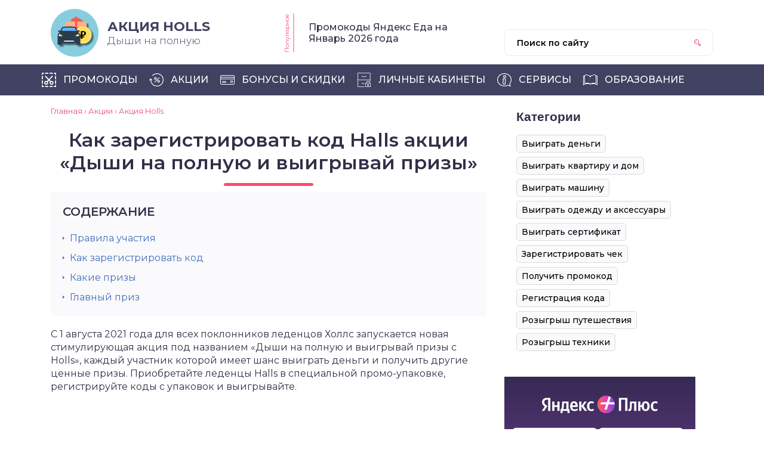

--- FILE ---
content_type: text/html; charset=UTF-8
request_url: https://promodoc.ru/akcii/halls-win
body_size: 30747
content:
<!DOCTYPE html>
<html lang="ru-RU">
<head>
<meta charset="utf-8"/>
<meta name="viewport" content="width=device-width, initial-scale=1.0"/>
<meta name='robots' content='index, follow, max-image-preview:large, max-snippet:-1, max-video-preview:-1' />
<!-- This site is optimized with the Yoast SEO plugin v21.8 - https://yoast.com/wordpress/plugins/seo/ -->
<title>www.halls.win зарегистрировать код акции Холлс 2021</title>
<meta name="description" content="С 1 августа 2021 года для всех поклонников леденцов Холлс запускается новая стимулирующая акция под названием &quot;Дыши на полную и выигрывай призы с Holls&quot;." />
<link rel="canonical" href="https://promodoc.ru/akcii/halls-win" />
<meta property="og:locale" content="ru_RU" />
<meta property="og:type" content="article" />
<meta property="og:title" content="www.halls.win зарегистрировать код акции Холлс 2021" />
<meta property="og:description" content="С 1 августа 2021 года для всех поклонников леденцов Холлс запускается новая стимулирующая акция под названием &quot;Дыши на полную и выигрывай призы с Holls&quot;." />
<meta property="og:url" content="https://promodoc.ru/akcii/halls-win" />
<meta property="og:site_name" content="ПромоДок.Ру - промо акции, регистрация чеков, кодов | ПромоДок" />
<meta property="article:published_time" content="2021-08-04T08:30:03+00:00" />
<meta property="article:modified_time" content="2024-05-20T12:05:30+00:00" />
<meta property="og:image" content="https://promodoc.ru/wp-content/uploads/2019/08/holls.jpg" />
<meta name="author" content="Алина" />
<meta name="twitter:label1" content="Написано автором" />
<meta name="twitter:data1" content="Алина" />
<!-- / Yoast SEO plugin. -->
<link rel='dns-prefetch' href='//ajax.googleapis.com' />
<link rel='dns-prefetch' href='//fonts.googleapis.com' />
<style id='classic-theme-styles-inline-css' type='text/css'>
/*! This file is auto-generated */
.wp-block-button__link{color:#fff;background-color:#32373c;border-radius:9999px;box-shadow:none;text-decoration:none;padding:calc(.667em + 2px) calc(1.333em + 2px);font-size:1.125em}.wp-block-file__button{background:#32373c;color:#fff;text-decoration:none}
</style>
<style id='global-styles-inline-css' type='text/css'>
body{--wp--preset--color--black: #000000;--wp--preset--color--cyan-bluish-gray: #abb8c3;--wp--preset--color--white: #ffffff;--wp--preset--color--pale-pink: #f78da7;--wp--preset--color--vivid-red: #cf2e2e;--wp--preset--color--luminous-vivid-orange: #ff6900;--wp--preset--color--luminous-vivid-amber: #fcb900;--wp--preset--color--light-green-cyan: #7bdcb5;--wp--preset--color--vivid-green-cyan: #00d084;--wp--preset--color--pale-cyan-blue: #8ed1fc;--wp--preset--color--vivid-cyan-blue: #0693e3;--wp--preset--color--vivid-purple: #9b51e0;--wp--preset--gradient--vivid-cyan-blue-to-vivid-purple: linear-gradient(135deg,rgba(6,147,227,1) 0%,rgb(155,81,224) 100%);--wp--preset--gradient--light-green-cyan-to-vivid-green-cyan: linear-gradient(135deg,rgb(122,220,180) 0%,rgb(0,208,130) 100%);--wp--preset--gradient--luminous-vivid-amber-to-luminous-vivid-orange: linear-gradient(135deg,rgba(252,185,0,1) 0%,rgba(255,105,0,1) 100%);--wp--preset--gradient--luminous-vivid-orange-to-vivid-red: linear-gradient(135deg,rgba(255,105,0,1) 0%,rgb(207,46,46) 100%);--wp--preset--gradient--very-light-gray-to-cyan-bluish-gray: linear-gradient(135deg,rgb(238,238,238) 0%,rgb(169,184,195) 100%);--wp--preset--gradient--cool-to-warm-spectrum: linear-gradient(135deg,rgb(74,234,220) 0%,rgb(151,120,209) 20%,rgb(207,42,186) 40%,rgb(238,44,130) 60%,rgb(251,105,98) 80%,rgb(254,248,76) 100%);--wp--preset--gradient--blush-light-purple: linear-gradient(135deg,rgb(255,206,236) 0%,rgb(152,150,240) 100%);--wp--preset--gradient--blush-bordeaux: linear-gradient(135deg,rgb(254,205,165) 0%,rgb(254,45,45) 50%,rgb(107,0,62) 100%);--wp--preset--gradient--luminous-dusk: linear-gradient(135deg,rgb(255,203,112) 0%,rgb(199,81,192) 50%,rgb(65,88,208) 100%);--wp--preset--gradient--pale-ocean: linear-gradient(135deg,rgb(255,245,203) 0%,rgb(182,227,212) 50%,rgb(51,167,181) 100%);--wp--preset--gradient--electric-grass: linear-gradient(135deg,rgb(202,248,128) 0%,rgb(113,206,126) 100%);--wp--preset--gradient--midnight: linear-gradient(135deg,rgb(2,3,129) 0%,rgb(40,116,252) 100%);--wp--preset--font-size--small: 13px;--wp--preset--font-size--medium: 20px;--wp--preset--font-size--large: 36px;--wp--preset--font-size--x-large: 42px;--wp--preset--spacing--20: 0.44rem;--wp--preset--spacing--30: 0.67rem;--wp--preset--spacing--40: 1rem;--wp--preset--spacing--50: 1.5rem;--wp--preset--spacing--60: 2.25rem;--wp--preset--spacing--70: 3.38rem;--wp--preset--spacing--80: 5.06rem;--wp--preset--shadow--natural: 6px 6px 9px rgba(0, 0, 0, 0.2);--wp--preset--shadow--deep: 12px 12px 50px rgba(0, 0, 0, 0.4);--wp--preset--shadow--sharp: 6px 6px 0px rgba(0, 0, 0, 0.2);--wp--preset--shadow--outlined: 6px 6px 0px -3px rgba(255, 255, 255, 1), 6px 6px rgba(0, 0, 0, 1);--wp--preset--shadow--crisp: 6px 6px 0px rgba(0, 0, 0, 1);}:where(.is-layout-flex){gap: 0.5em;}:where(.is-layout-grid){gap: 0.5em;}body .is-layout-flow > .alignleft{float: left;margin-inline-start: 0;margin-inline-end: 2em;}body .is-layout-flow > .alignright{float: right;margin-inline-start: 2em;margin-inline-end: 0;}body .is-layout-flow > .aligncenter{margin-left: auto !important;margin-right: auto !important;}body .is-layout-constrained > .alignleft{float: left;margin-inline-start: 0;margin-inline-end: 2em;}body .is-layout-constrained > .alignright{float: right;margin-inline-start: 2em;margin-inline-end: 0;}body .is-layout-constrained > .aligncenter{margin-left: auto !important;margin-right: auto !important;}body .is-layout-constrained > :where(:not(.alignleft):not(.alignright):not(.alignfull)){max-width: var(--wp--style--global--content-size);margin-left: auto !important;margin-right: auto !important;}body .is-layout-constrained > .alignwide{max-width: var(--wp--style--global--wide-size);}body .is-layout-flex{display: flex;}body .is-layout-flex{flex-wrap: wrap;align-items: center;}body .is-layout-flex > *{margin: 0;}body .is-layout-grid{display: grid;}body .is-layout-grid > *{margin: 0;}:where(.wp-block-columns.is-layout-flex){gap: 2em;}:where(.wp-block-columns.is-layout-grid){gap: 2em;}:where(.wp-block-post-template.is-layout-flex){gap: 1.25em;}:where(.wp-block-post-template.is-layout-grid){gap: 1.25em;}.has-black-color{color: var(--wp--preset--color--black) !important;}.has-cyan-bluish-gray-color{color: var(--wp--preset--color--cyan-bluish-gray) !important;}.has-white-color{color: var(--wp--preset--color--white) !important;}.has-pale-pink-color{color: var(--wp--preset--color--pale-pink) !important;}.has-vivid-red-color{color: var(--wp--preset--color--vivid-red) !important;}.has-luminous-vivid-orange-color{color: var(--wp--preset--color--luminous-vivid-orange) !important;}.has-luminous-vivid-amber-color{color: var(--wp--preset--color--luminous-vivid-amber) !important;}.has-light-green-cyan-color{color: var(--wp--preset--color--light-green-cyan) !important;}.has-vivid-green-cyan-color{color: var(--wp--preset--color--vivid-green-cyan) !important;}.has-pale-cyan-blue-color{color: var(--wp--preset--color--pale-cyan-blue) !important;}.has-vivid-cyan-blue-color{color: var(--wp--preset--color--vivid-cyan-blue) !important;}.has-vivid-purple-color{color: var(--wp--preset--color--vivid-purple) !important;}.has-black-background-color{background-color: var(--wp--preset--color--black) !important;}.has-cyan-bluish-gray-background-color{background-color: var(--wp--preset--color--cyan-bluish-gray) !important;}.has-white-background-color{background-color: var(--wp--preset--color--white) !important;}.has-pale-pink-background-color{background-color: var(--wp--preset--color--pale-pink) !important;}.has-vivid-red-background-color{background-color: var(--wp--preset--color--vivid-red) !important;}.has-luminous-vivid-orange-background-color{background-color: var(--wp--preset--color--luminous-vivid-orange) !important;}.has-luminous-vivid-amber-background-color{background-color: var(--wp--preset--color--luminous-vivid-amber) !important;}.has-light-green-cyan-background-color{background-color: var(--wp--preset--color--light-green-cyan) !important;}.has-vivid-green-cyan-background-color{background-color: var(--wp--preset--color--vivid-green-cyan) !important;}.has-pale-cyan-blue-background-color{background-color: var(--wp--preset--color--pale-cyan-blue) !important;}.has-vivid-cyan-blue-background-color{background-color: var(--wp--preset--color--vivid-cyan-blue) !important;}.has-vivid-purple-background-color{background-color: var(--wp--preset--color--vivid-purple) !important;}.has-black-border-color{border-color: var(--wp--preset--color--black) !important;}.has-cyan-bluish-gray-border-color{border-color: var(--wp--preset--color--cyan-bluish-gray) !important;}.has-white-border-color{border-color: var(--wp--preset--color--white) !important;}.has-pale-pink-border-color{border-color: var(--wp--preset--color--pale-pink) !important;}.has-vivid-red-border-color{border-color: var(--wp--preset--color--vivid-red) !important;}.has-luminous-vivid-orange-border-color{border-color: var(--wp--preset--color--luminous-vivid-orange) !important;}.has-luminous-vivid-amber-border-color{border-color: var(--wp--preset--color--luminous-vivid-amber) !important;}.has-light-green-cyan-border-color{border-color: var(--wp--preset--color--light-green-cyan) !important;}.has-vivid-green-cyan-border-color{border-color: var(--wp--preset--color--vivid-green-cyan) !important;}.has-pale-cyan-blue-border-color{border-color: var(--wp--preset--color--pale-cyan-blue) !important;}.has-vivid-cyan-blue-border-color{border-color: var(--wp--preset--color--vivid-cyan-blue) !important;}.has-vivid-purple-border-color{border-color: var(--wp--preset--color--vivid-purple) !important;}.has-vivid-cyan-blue-to-vivid-purple-gradient-background{background: var(--wp--preset--gradient--vivid-cyan-blue-to-vivid-purple) !important;}.has-light-green-cyan-to-vivid-green-cyan-gradient-background{background: var(--wp--preset--gradient--light-green-cyan-to-vivid-green-cyan) !important;}.has-luminous-vivid-amber-to-luminous-vivid-orange-gradient-background{background: var(--wp--preset--gradient--luminous-vivid-amber-to-luminous-vivid-orange) !important;}.has-luminous-vivid-orange-to-vivid-red-gradient-background{background: var(--wp--preset--gradient--luminous-vivid-orange-to-vivid-red) !important;}.has-very-light-gray-to-cyan-bluish-gray-gradient-background{background: var(--wp--preset--gradient--very-light-gray-to-cyan-bluish-gray) !important;}.has-cool-to-warm-spectrum-gradient-background{background: var(--wp--preset--gradient--cool-to-warm-spectrum) !important;}.has-blush-light-purple-gradient-background{background: var(--wp--preset--gradient--blush-light-purple) !important;}.has-blush-bordeaux-gradient-background{background: var(--wp--preset--gradient--blush-bordeaux) !important;}.has-luminous-dusk-gradient-background{background: var(--wp--preset--gradient--luminous-dusk) !important;}.has-pale-ocean-gradient-background{background: var(--wp--preset--gradient--pale-ocean) !important;}.has-electric-grass-gradient-background{background: var(--wp--preset--gradient--electric-grass) !important;}.has-midnight-gradient-background{background: var(--wp--preset--gradient--midnight) !important;}.has-small-font-size{font-size: var(--wp--preset--font-size--small) !important;}.has-medium-font-size{font-size: var(--wp--preset--font-size--medium) !important;}.has-large-font-size{font-size: var(--wp--preset--font-size--large) !important;}.has-x-large-font-size{font-size: var(--wp--preset--font-size--x-large) !important;}
.wp-block-navigation a:where(:not(.wp-element-button)){color: inherit;}
:where(.wp-block-post-template.is-layout-flex){gap: 1.25em;}:where(.wp-block-post-template.is-layout-grid){gap: 1.25em;}
:where(.wp-block-columns.is-layout-flex){gap: 2em;}:where(.wp-block-columns.is-layout-grid){gap: 2em;}
.wp-block-pullquote{font-size: 1.5em;line-height: 1.6;}
</style>
<!-- <link rel='stylesheet' id='expert-review-style-css' href='https://promodoc.ru/wp-content/plugins/expert-review/assets/public/css/styles.min.css?ver=1.8.0' type='text/css' media='all' /> -->
<!-- <link rel='stylesheet' id='dashicons-css' href='https://promodoc.ru/wp-includes/css/dashicons.min.css?ver=6.4.7' type='text/css' media='all' /> -->
<!-- <link rel='stylesheet' id='post-views-counter-frontend-css' href='https://promodoc.ru/wp-content/plugins/post-views-counter/css/frontend.min.css?ver=1.4.3' type='text/css' media='all' /> -->
<!-- <link rel='stylesheet' id='stcr-font-awesome-css' href='https://promodoc.ru/wp-content/plugins/subscribe-to-comments-reloaded/includes/css/font-awesome.min.css?ver=6.4.7' type='text/css' media='all' /> -->
<!-- <link rel='stylesheet' id='stcr-style-css' href='https://promodoc.ru/wp-content/plugins/subscribe-to-comments-reloaded/includes/css/stcr-style.css?ver=6.4.7' type='text/css' media='all' /> -->
<!-- <link rel='stylesheet' id='wp-postratings-css' href='https://promodoc.ru/wp-content/plugins/wp-postratings/css/postratings-css.css?ver=1.91.2' type='text/css' media='all' /> -->
<!-- <link rel='stylesheet' id='theme-style-css' href='https://promodoc.ru/wp-content/themes/lisica/style.css?ver=1.8' type='text/css' media='all' /> -->
<!-- <link rel='stylesheet' id='promo-offers-css' href='https://promodoc.ru/wp-content/themes/lisica/promo-offers.css?ver=2.7' type='text/css' media='all' /> -->
<link rel="stylesheet" type="text/css" href="//promodoc.ru/wp-content/cache/wpfc-minified/8kd6pcw8/67ndh.css" media="all"/>
<link rel='stylesheet' id='google-fonts-css' href='//fonts.googleapis.com/css?family=Montserrat:300,400,400i,500,600,700&#038;subset=cyrillic' type='text/css' media='all' />
<!-- <link rel='stylesheet' id='fancybox-css' href='https://promodoc.ru/wp-content/plugins/easy-fancybox/fancybox/1.5.4/jquery.fancybox.min.css?ver=6.4.7' type='text/css' media='screen' /> -->
<link rel="stylesheet" type="text/css" href="//promodoc.ru/wp-content/cache/wpfc-minified/20kmhh3b/67ndh.css" media="screen"/>
<!-- <link rel='stylesheet' id='jquery-lazyloadxt-spinner-css-css' href='//promodoc.ru/wp-content/plugins/a3-lazy-load/assets/css/jquery.lazyloadxt.spinner.css?ver=6.4.7' type='text/css' media='all' /> -->
<!-- <link rel='stylesheet' id='a3a3_lazy_load-css' href='//promodoc.ru/wp-content/uploads/sass/a3_lazy_load.min.css?ver=1570809175' type='text/css' media='all' /> -->
<!-- <link rel='stylesheet' id='forget-about-shortcode-buttons-css' href='https://promodoc.ru/wp-content/plugins/forget-about-shortcode-buttons/public/css/button-styles.css?ver=2.1.3' type='text/css' media='all' /> -->
<link rel="stylesheet" type="text/css" href="//promodoc.ru/wp-content/cache/wpfc-minified/jze3ff8l/67ndh.css" media="all"/>
<script type="text/javascript" src="//ajax.googleapis.com/ajax/libs/jquery/1/jquery.min.js?ver=6.4.7" id="jquery-js"></script>
<link rel="alternate" type="application/json+oembed" href="https://promodoc.ru/wp-json/oembed/1.0/embed?url=https%3A%2F%2Fpromodoc.ru%2Fakcii%2Fhalls-win" />
<link rel="alternate" type="text/xml+oembed" href="https://promodoc.ru/wp-json/oembed/1.0/embed?url=https%3A%2F%2Fpromodoc.ru%2Fakcii%2Fhalls-win&#038;format=xml" />
<link rel="shortcut icon" type="image/x-icon" href="/favicon.ico" /><link rel="alternate" type="application/rss+xml" title="ПромоДок.Ру - промо акции, регистрация чеков, кодов | ПромоДок Feed" href="https://promodoc.ru/feed" /><!--noptimize--><script data-noptimize="" data-wpfc-render="false">
/* <![CDATA[ */
window.fpm_settings = {"timer_text":"\u0417\u0430\u043a\u0440\u044b\u0442\u044c \u0447\u0435\u0440\u0435\u0437","lazyload":"false","threshold":"300","dublicate":"true","rtb":"false","sidebar":"false","selector":".fpm_end","bottom":"10","ajaxUrl":"https:\/\/promodoc.ru\/wp-admin\/admin-ajax.php","ip_to_block":"https:\/\/promodoc.ru\/ip.html","get_ip":"https:\/\/promodoc.ru\/wp-content\/plugins\/flatpm-wp\/ip.php","speed":"300","overlay":"false","locale":"ru","key":"U2R1elQ1TzNENElVcTF6","role":"not_logged_in"};
/* ]]> */
</script>
<!--/noptimize--><!--noptimize-->
<noscript data-noptimize id="fpm_modul">
<style>
html{max-width:100vw}
.fpm-async:not([data-fpm-type="outgoing"]) + .fpm-async:not([data-fpm-type="outgoing"]){display:none}
[data-fpm-type]{background-color:transparent;transition:background-color .2s ease}
[data-fpm-type]{position:relative;overflow:hidden;border-radius:3px;z-index:0}
.fpm-cross{transition:box-shadow .2s ease;position:absolute;top:-0px;right:0;width:34px;height:34px;background:#000000;display:block;cursor:pointer;z-index:99;border:none;padding:0;min-width:0;min-height:0}
.fpm-cross:hover{box-shadow:0 0 0 50px rgba(0,0,0,.2) inset}
.fpm-cross:after,
.fpm-cross:before{transition:transform .3s ease;content:'';display:block;position:absolute;top:0;left:0;right:0;bottom:0;width:calc(34px / 2);height:3px;background:#ffffff;transform-origin:center;transform:rotate(45deg);margin:auto}
.fpm-cross:before{transform:rotate(-45deg)}
.fpm-cross:hover:after{transform:rotate(225deg)}
.fpm-cross:hover:before{transform:rotate(135deg)}
.fpm-timer{position:absolute;top:-0px;right:0;padding:0 15px;color:#ffffff;background:#000000;line-height:34px;height:34px;text-align:center;font-size:14px;z-index:99}
[data-fpm-type="outgoing"].center .fpm-timer,[data-fpm-type="outgoing"].center .fpm-cross{top:0!important}
.fpm-timer span{font-size:16px;font-weight:600}
[data-fpm-type="outgoing"]{transition:transform 300ms ease,opacity 300ms ease,min-width 0s;transition-delay:0s,0s,.3s;position:fixed;min-width:250px!important;z-index:9999;opacity:0;background:#ffffff;pointer-events:none;will-change:transform;overflow:visible;max-width:100vw}
[data-fpm-type="outgoing"]:after{content:'';position:absolute;top:0;left:0;right:0;bottom:0;z-index:1;pointer-events:all}
[data-fpm-type="outgoing"].fpm-show:after{pointer-events:none}
[data-fpm-type="outgoing"] *{max-width:none}
[data-fpm-type="outgoing"].left-top [id*="yandex_rtb_"],
[data-fpm-type="outgoing"].right-top [id*="yandex_rtb_"],
[data-fpm-type="outgoing"].left-center [id*="yandex_rtb_"],
[data-fpm-type="outgoing"].right-center [id*="yandex_rtb_"],
[data-fpm-type="outgoing"].left-bottom [id*="yandex_rtb_"],
[data-fpm-type="outgoing"].right-bottom [id*="yandex_rtb_"]{max-width:336px;min-width:160px}
[data-fpm-type].no-preloader:after,[data-fpm-type].no-preloader:before,
[data-fpm-type="outgoing"]:after,[data-fpm-type="outgoing"]:before{display:none}
[data-fpm-type="outgoing"].fpm-show{opacity:1;pointer-events:all;min-width:0!important}
[data-fpm-type="outgoing"].center{position:fixed;top:50%;left:50%;height:auto;z-index:-2;opacity:0;transform:translateX(-50%) translateY(-50%) scale(.6)}
[data-fpm-type="outgoing"].center.fpm-show{transform:translateX(-50%) translateY(-50%) scale(1);opacity:1}
[data-fpm-type="outgoing"].center.fpm-show{z-index:2000}
[data-fpm-type="outgoing"].left-top{top:0;left:0;transform:translateX(-100%)}
[data-fpm-type="outgoing"].top-center{top:0;left:50%;transform:translateX(-50%) translateY(-100%)}
[data-fpm-type="outgoing"].right-top{top:0;right:0;transform:translateX(100%)}
[data-fpm-type="outgoing"].left-center{top:50%;left:0;transform:translateX(-100%) translateY(-50%)}
[data-fpm-type="outgoing"].right-center{top:50%;right:0;transform:translateX(100%) translateY(-50%)}
[data-fpm-type="outgoing"].left-bottom{bottom:0;left:0;transform:translateX(-100%)}
[data-fpm-type="outgoing"].bottom-center{bottom:0;left:50%;transform:translateX(-50%) translateY(100%)}
[data-fpm-type="outgoing"].right-bottom{bottom:0;right:0;transform:translateX(100%)}
[data-fpm-type="outgoing"].fpm-show.left-center,
[data-fpm-type="outgoing"].fpm-show.right-center{transform:translateX(0) translateY(-50%)}
[data-fpm-type="outgoing"].fpm-show.top-center,
[data-fpm-type="outgoing"].fpm-show.bottom-center{transform:translateX(-50%) translateY(0)}
[data-fpm-type="outgoing"].fpm-show.left-top,
[data-fpm-type="outgoing"].fpm-show.right-top,
[data-fpm-type="outgoing"].fpm-show.left-bottom,
[data-fpm-type="outgoing"].fpm-show.right-bottom{transform:translateX(0)}
.fpm-overlay{position:fixed;width:100%;height:100%;pointer-events:none;top:0;left:0;z-index:1000;opacity:0;background:#0000008a;transition:all 300ms ease;-webkit-backdrop-filter:blur(0px);backdrop-filter:blur(0px)}
[data-fpm-type="outgoing"].center.fpm-show ~ .fpm-overlay{opacity:1;pointer-events:all}
.fpm-fixed{position:fixed;z-index:50}
.fpm-stop{position:relative;z-index:50}
.fpm-preroll{position:relative;overflow:hidden;display:block}
.fpm-preroll.hasIframe{padding-bottom:56.25%;height:0}
.fpm-preroll iframe{display:block;width:100%;height:100%;position:absolute}
.fpm-preroll_flex{display:flex;align-items:center;justify-content:center;position:absolute;top:0;left:0;right:0;bottom:0;background:rgba(0,0,0,.65);opacity:0;transition:opacity .35s ease;z-index:2}
.fpm-preroll_flex.fpm-show{opacity:1}
.fpm-preroll_flex.fpm-hide{pointer-events:none;z-index:-1}
.fpm-preroll_item{position:relative;max-width:calc(100% - 68px);max-height:100%;z-index:-1;pointer-events:none;cursor:default}
.fpm-preroll_flex.fpm-show .fpm-preroll_item{z-index:3;pointer-events:all}
.fpm-preroll_flex .fpm-timer,
.fpm-preroll_flex .fpm-cross{top:10px!important;right:10px!important}
.fpm-preroll_hover{position:absolute;top:0;left:0;right:0;bottom:0;width:100%;height:100%;z-index:2}
.fpm-preroll_flex:not(.fpm-show) .fpm-preroll_hover{cursor:pointer}
.fpm-hoverroll{position:relative;overflow:hidden;display:block}
.fpm-hoverroll_item{position:absolute;bottom:0;left:50%;margin:auto;transform:translateY(100%) translateX(-50%);transition:all 300ms ease;z-index:1000;max-height:100%}
.fpm-preroll_item [id*="yandex_rtb_"],
.fpm-hoverroll_item [id*="yandex_rtb_"]{min-width:160px}
.fpm-hoverroll:hover .fpm-hoverroll_item:not(.fpm-hide){transform:translateY(0) translateX(-50%)}
.fpm-slider{display:grid}
.fpm-slider > *{grid-area:1/1;margin:auto;opacity:0;transform:translateX(200px);transition:all 420ms ease;pointer-events:none;width:100%;z-index:0}
.fpm-slider > *.fpm-hide{transform:translateX(-100px)!important;opacity:0!important;z-index:0!important}
.fpm-slider > *.fpm-show{transform:translateX(0);pointer-events:all;opacity:1;z-index:1}
.fpm-slider .fpm-timeline{width:100%;height:2px;background:#f6f5ff;position:relative}
.fpm-slider .fpm-timeline:after{content:'';position:absolute;background:#d5ceff;height:100%;transition:all 300ms ease;width:0}
.fpm-slider > *.fpm-show .fpm-timeline:after{animation:timeline var(--duration) ease}
.fpm-slider > *:hover .fpm-timeline:after{animation:timeline-hover}
.fpm-slider > *:after{content:'';position:absolute;top:0;left:0;right:0;bottom:0;z-index:1;pointer-events:all}
.fpm-slider > *.fpm-show:after{pointer-events:none}
@keyframes timeline-hover{}
@keyframes timeline{0% {width:0}100% {width:100%}}
.fpm-interscroller-wrapper{position:relative;width:100%;max-width:100%;height:var(--height)}
.fpm-interscroller{position:absolute;top:0;left:0;width:100%;height:100%;clip:rect(0,auto,auto,0);background:var(--background)}
.fpm-interscroller + div{position:absolute;bottom:0;left:0;right:0;top:0;margin:auto;display:block;height:1px}
.fpm-interscroller-inner{position:fixed;top:50%;transform:translate(0,-50%);max-width:100%;display:flex;justify-content:center;align-items:center;width:var(--width)}
.fpm-interscroller-inner > div{min-width:100px;min-height:100px}
.fpm-interscroller-text{position:absolute;text-align:center;padding:10px;background:var(--background);color:var(--color);font-size:14px;z-index:1;line-height:1.4}
.fpm-interscroller-text.top{top:0;left:0;right:0}
.fpm-interscroller-text.bottom{bottom:0;left:0;right:0}
</style>
</noscript>
<!--/noptimize-->
<!--noptimize-->
<script data-noptimize="" data-wpfc-render="false">
/* <![CDATA[ */
fpm_settings.selector="true"===fpm_settings.sidebar?fpm_settings.selector:".fpm_end",!NodeList.prototype.forEach&&Array.prototype.forEach&&(NodeList.prototype.forEach=Array.prototype.forEach),window.yaContextCb=window.yaContextCb||[],window.fpm_shuffleArray=function(e){for(var t=e.length-1;0<t;t--){var n=Math.floor(Math.random()*(t+1)),r=e[t];e[t]=e[n],e[n]=r}return e},window.fpm_queryAll=function(t,e,n){try{n="true"===(n=n||"true");var r=!1;["!>","!","!^","!~","!+",":after(",":after-sibling(",":before(",":before-sibling(",":contains(",":icontains(",":starts-with(",":istarts-with(",":ends-with(",":iends-with(",":first(",":has(",":has-sibling("].forEach(function(e){t.includes(e)&&(r=!0)});var o=[];if(r){if(!e)return[];for(var i=document.evaluate(e,document,null,XPathResult.ORDERED_NODE_SNAPSHOT_TYPE,null),a=0,s=i.snapshotLength;a<s;a++)o.push(i.snapshotItem(a))}else o=Array.from(document.querySelectorAll(t));return n||(o=o.filter(function(e){return fpm_user.until_child.includes(e)})),o}catch(e){return fpm_user.debug&&console.log(e),[]}},window.fpm_debug=function(e,t){fpm_user.debug&&(t=t||"the reason is not established",console.log("%cID: "+e,"color: white; background: #ec5555"),console.log("URL: "+window.fpm_settings.ajaxUrl.replace("admin-ajax.php","")+"admin.php?page=fpm_blocks&id="+e),console.log("Reason: "+t),console.log("=".repeat(27)))},window.fpm_ipv6Normalize=function(e){var t=(e=e.toLowerCase()).split(/\:\:/g);if(2<t.length)return!1;var n=[];if(1===t.length){if(8!==(n=e.split(/\:/g)).length)return!1}else if(2===t.length){var e=t[0],t=t[1],r=e.split(/\:/g),o=t.split(/\:/g);for(i in r)n[i]=r[i];for(var i=o.length;0<i;--i)n[7-(o.length-i)]=o[i-1]}for(i=0;i<8;++i)void 0===n[i]&&(n[i]="0000"),n[i]=fpm_ipv6LeftPad(n[i],"0",4);return n.join(":")},window.fpm_ipv6LeftPad=function(e,t,n){n=t.repeat(n);return e.length<n.length&&(e=n.substring(0,n.length-e.length)+e),e},window.fpm_ipToInt=function(e){var t=[];return e.includes(":")?(fpm_ipv6Normalize(e).split(":").forEach(function(e){t.push(parseInt(e,16).toString(2).padStart(16,"0"))}),"function"==typeof window.BigInt&&BigInt(t.join(""),2)):(e.split(".").forEach(function(e){t.push(e.padStart(3,"0"))}),parseInt(t.join("")))},window.fpm_request_ip_api=function(){var e=new Promise(function(e,t){var n=new XMLHttpRequest;n.onreadystatechange=function(){n.readyState==XMLHttpRequest.DONE&&e(n.responseText)},n.open("GET","https://ip.mehanoid.pro/?lang="+fpm_settings.locale,!0),n.send()}),t=new Promise(function(e,t){var n=new XMLHttpRequest;n.onreadystatechange=function(){n.readyState==XMLHttpRequest.DONE&&(200==n.status?e(n.responseText):t({url:fpm_settings.ip_to_block,status:n.status,statusText:n.statusText}))},n.open("GET",fpm_settings.ip_to_block,!0),n.send()});Promise.all([e,t]).then(function(e){var t=JSON.parse(e[0]),n=e[1].split("\n").filter(Boolean);fpm_body.classList.remove("fpm_geo"),fpm_user.ccode=t.countryCode.toLowerCase(),fpm_user.country=t.country.toLowerCase(),fpm_user.city=t.city.toLowerCase(),fpm_user.isp=t.isp.toLowerCase(),fpm_setCookie("fpm_ccode",fpm_user.ccode),fpm_setCookie("fpm_country",fpm_user.country),fpm_setCookie("fpm_city",fpm_user.city),fpm_setCookie("fpm_isp",fpm_user.isp),fpm_user.ip="true",0<n.length?new Promise(function(e,t){var n=new XMLHttpRequest;n.onreadystatechange=function(){n.readyState==XMLHttpRequest.DONE&&(200==n.status?e(n.responseText):t({url:fpm_settings.get_ip,status:n.status,statusText:n.statusText}))},n.open("GET",fpm_settings.get_ip,!0),n.send()}).then(function(r){r=fpm_ipToInt(r),n.find(function(e){if(e.includes("-")){var t=e.split("-"),n=fpm_ipToInt(t[0].trim()),t=fpm_ipToInt(t[1].trim());if(r<=t&&n<=r)return fpm_user.ip="false",!0}else if(fpm_ipToInt(e.trim())==r)return fpm_user.ip="false",!0;return!1}),fpm_user.testcook&&fpm_setCookie("fpm_ip",fpm_user.ip),fpm_async_then("ip_api")}):(fpm_user.testcook&&fpm_setCookie("fpm_ip",fpm_user.ip),fpm_async_then("ip_api"))})},window.fpm_on=function(e,t,n,r,o){o=o||!1,e.addEventListener(t,function(e){for(var t=e.target;t&&t!==this;)t.matches(n)&&r.call(t,e),t=t.parentNode},{once:o})},window.fpm_contentsUnwrap=function(e){for(var t=e.parentNode;e.firstChild;)t.insertBefore(e.firstChild,e);t.removeChild(e)},window.fpm_wrap=function(e,t){e.parentNode.insertBefore(t,e),t.appendChild(e)},window.fpm_until=function(e,t,n,r){r=r||"nextElementSibling";var o=[];if(!e)return o;for(o.push(e),e=e[r];e&&(o.push(e),!e.matches(t));)e=(n&&e.matches(n),e[r]);return o},window.fpm_findSelector=function(e,t){var n=[];return t&&(e=e||[]).forEach(function(e){e.matches(t)&&n.push(e);e=e.querySelectorAll(t);e&&0<e.length&&(n=n.concat([...e]))}),n},window.fpm_toNodeList=function(e){var t=document.createDocumentFragment();return e.forEach(function(e){t.appendChild(e.cloneNode())}),t},window.fpm_jsonp=function(e,t){var n="jsonp_callback_"+Math.round(1e5*Math.random());window[n]=function(e){delete window[n],fpm_body.removeChild(r),t(e)};var r=document.createElement("script");r.src=e+(0<=e.indexOf("?")?"&":"?")+"callback="+n,fpm_body.appendChild(r)},window.flatPM_serialize=function(e,t){var n,r,o,i=[];for(n in e)e.hasOwnProperty(n)&&(r=t?t+"["+n+"]":n,o=e[n],i.push(null!==o&&"object"==typeof o?flatPM_serialize(o,r):encodeURIComponent(r)+"="+encodeURIComponent(o)));return i.join("&")},document.write=function(e){var t=document.createElement("div");document.currentScript.insertAdjacentElement("afterend",t),fpm_setHTML(t,e),fpm_stack_scripts.block||(fpm_stack_scripts.block=!0,fpm_setSCRIPT()),fpm_contentsUnwrap(t)},window.fpm_sticky=function(e,a,t){var s=e,l=null,d=t=t||0;function n(){if(null==l){for(var e=getComputedStyle(s,""),t="",n=0;n<e.length;n++)0!=e[n].indexOf("overflow")&&0!=e[n].indexOf("padding")&&0!=e[n].indexOf("border")&&0!=e[n].indexOf("outline")&&0!=e[n].indexOf("box-shadow")&&0!=e[n].indexOf("background")||(t+=e[n]+": "+e.getPropertyValue(e[n])+"; ");(l=document.createElement("div")).style.cssText=t+" box-sizing: border-box; width: "+s.offsetWidth+"px;",s.insertBefore(l,s.firstChild);for(var r=s.childNodes.length,n=1;n<r;n++)l.appendChild(s.childNodes[1]);s.style.padding="0",s.style.border="0"}s.style.height=l.getBoundingClientRect().height+"px";var o=s.getBoundingClientRect(),i=Math.round(o.top+l.getBoundingClientRect().height-a.getBoundingClientRect().bottom);o.top-d<=0?o.top-d<=i?(l.className=fpm_attr.stop,l.style.top=-i+"px"):(l.className=fpm_attr.fixed,l.style.top=d+"px"):(l.className="",l.style.top=""),window.addEventListener("resize",function(){s.children[0].style.width=getComputedStyle(s,"").width},!1)}window.addEventListener("scroll",n,!1),fpm_body.addEventListener("scroll",n,!1),n()},window.fpm_addDays=function(e,t){var n=60*e.getTimezoneOffset()*1e3,r=e.getTime(),e=new Date;return r+=864e5*t,e.setTime(r),n!=(t=60*e.getTimezoneOffset()*1e3)&&(r+=t-n,e.setTime(r)),e},window.fpm_adbDetect=function(){var e=document.createElement("div");e.id="yandex_rtb_",e.classList.add("adsbygoogle"),e.setAttribute("data-tag","flat_pm"),e.style="position:absolute;left:-9999px;top:-9999px",e.innerHTML="Adblock<br>detector",fpm_body.insertAdjacentElement("afterbegin",e);var t=document.querySelector('#yandex_rtb_.adsbygoogle[data-tag="flat_pm"]');if(!t)return!0;t=t.currentStyle||window.getComputedStyle(t,""),t=parseInt(t.height);return e.remove(),!(!isNaN(t)&&0!=t)},window.fpm_setCookie=function(e,t,n){var r,o=(n=n||{path:"/"}).expires;"number"==typeof o&&o&&((r=new Date).setTime(r.getTime()+1e3*o),o=n.expires=r),o&&o.toUTCString&&(n.expires=o.toUTCString());var i,a=e+"="+(t=encodeURIComponent(t));for(i in n){a+="; "+i;var s=n[i];!0!==s&&(a+="="+s)}document.cookie=a},window.fpm_getCookie=function(n){var e=document.cookie.split("; ").reduce(function(e,t){t=t.split("=");return t[0]===n?decodeURIComponent(t[1]):e},"");return""!=e?e:void 0},window.flatPM_testCookie=function(){var e="test_56445";try{return localStorage.setItem(e,e),localStorage.removeItem(e),!0}catch(e){return!1}},window.fpm_randomString=function(e){for(var t="",n="abcdefghijklmnopqrstuvwxyz",r=n.length,o=0;o<e;o++)t+=n.charAt(Math.floor(Math.random()*r));return t},window.fpm_randomProperty=function(e){e=Object.keys(e);return e[Math.floor(Math.random()*e.length)]},window.fpm_random=function(e,t){return Math.floor(Math.random()*(t-e+1))+e},window.flatPM_sanitizeUrlParams=function(e){return e&&["__proto__","constructor","prototype"].includes(e.toLowerCase())?e.toUpperCase():e},window.fpm_getUrlParams=function(e){var t={};e=e||window.location.href;e=(e=flatPM_sanitizeUrlParams(e))?e.split("?")[1]:window.location.search.slice(1);if(e)for(var n=(e=e.split("#")[0]).split("&"),r=0;r<n.length;r++){var o,i=n[r].split("="),a=i[0],s=void 0===i[1]||i[1],a=a.toLowerCase();"string"==typeof s&&(s=s.toLowerCase()),a.match(/\[(\d+)?\]$/)?(t[o=a.replace(/\[(\d+)?\]/,"")]||(t[o]=[]),a.match(/\[\d+\]$/)?(i=/\[(\d+)\]/.exec(a)[1],t[o][i]=s):t[o].push(s)):t[a]?(t[a]&&"string"==typeof t[a]&&(t[a]=[t[a]]),t[a].push(s)):t[a]=s}return t},window.fpm_dynamicInterval=function(e,t,n,r,o){t.autorefresh&&"0"!==t.autorefresh&&setTimeout(function(){e.innerHTML="",r<=++o&&(o=0),t=n[o],fpm_pre_setHTML(e,t.code),fpm_dynamicInterval(e,t,n,r,o)},1e3*t.autorefresh)},flatPM_testCookie()&&fpm_setCookie("fpm_visit",(parseInt(fpm_getCookie("fpm_visit"))||0)+1),window.fpm_stack_scripts={scripts:[],block:!1},window.fpm_base64test=/^([0-9a-zA-Z+/]{4})*(([0-9a-zA-Z+/]{2}==)|([0-9a-zA-Z+/]{3}=))?$/,window.fpm_then={ip_api:[],load:[]},window.fpm_titles="h1,h2,h3,h4,h5,h6",window.fpm_date=new Date,window.fpm_dateYear=fpm_date.getFullYear(),window.fpm_dateMonth=2==(fpm_date.getMonth()+1+"").length?fpm_date.getMonth()+1:"0"+(fpm_date.getMonth()+1),window.fpm_dateWeek=0===fpm_date.getDay()?6:fpm_date.getDay()-1,window.fpm_dateUTCWeek=0===fpm_date.getUTCDay()?6:fpm_date.getUTCDay()-1,window.fpm_dateDay=2==(fpm_date.getDate()+"").length?fpm_date.getDate():"0"+fpm_date.getDate(),window.fpm_dateHours=2==(fpm_date.getHours()+"").length?fpm_date.getHours():"0"+fpm_date.getHours(),window.fpm_dateUTCHours=fpm_date.getUTCHours(),window.fpm_dateMinutes=2==(fpm_date.getMinutes()+"").length?fpm_date.getMinutes():"0"+fpm_date.getMinutes(),window.fpm_increment={};var prop,fpm_modul=fpm_queryAll("noscript#fpm_modul"),fpm_modul_text="";for(prop in 0<fpm_modul.length&&(fpm_modul_text=fpm_modul[0].outerText,fpm_modul[0].remove()),window.fpm_attr={id:"",type:"",inner:"",status:"",async:"",modal:"",overlay:"",timer:"",cross:"",close_event:"",out:"",fixed:"",stop:"",preroll:"",hoverroll:"",show:"",hide:"",done:"",slider:"",timeline:"",interscroller:""},fpm_modul_text=(fpm_modul_text=fpm_modul_text.replace("<style>","")).replace("</style>",""),fpm_attr){fpm_attr[prop]=fpm_randomString(10);var regex=new RegExp("fpm-"+prop,"g"),fpm_modul_text=fpm_modul_text.replace(regex,fpm_attr[prop])}document.head.insertAdjacentHTML("beforeend","<style>"+fpm_modul_text+"</style>"),window.fpm_user={init:function(){window.fpm_body=window.fpm_body||document.querySelector("body"),this.fpm_end=document.querySelectorAll(".fpm_end"),this.fpm_end=this.fpm_end[this.fpm_end.length-1],this.fpm_start=document.querySelector(".fpm_start"),this.testcook=flatPM_testCookie(),this.browser=this.searchString(this.dataBrowser)||!1,this.os=this.searchString(this.dataOS)||!1,this.referer=this.cookieReferer(),this.winwidth=window.innerWidth,this.date=fpm_dateYear+"-"+fpm_dateMonth+"-"+fpm_dateDay,this.time=fpm_dateHours+":"+fpm_dateMinutes,this.adb=fpm_adbDetect(),this.until=fpm_until(this.fpm_start,".fpm_end"),this.textlen=this.until.map(function(e){return e.outerText}).join().replace(/(\s)+/g,"").length,this.titlelen=fpm_toNodeList(this.until).querySelectorAll(fpm_titles).length,this.country=this.cookieData("country").toLowerCase(),this.city=this.cookieData("city").toLowerCase(),this.ccode=this.cookieData("ccode").toLowerCase(),this.isp=this.cookieData("isp").toLowerCase(),this.ip=this.cookieData("ip").toLowerCase(),this.agent=navigator.userAgent,this.language=navigator.languages&&navigator.languages.length?navigator.languages[0]:navigator.userLanguage||navigator.language,this.until_child=this.until.map(function(e){return[e,Array.from(e.querySelectorAll("*"))]}).flat(1/0),this.debug=fpm_getUrlParams()["fpm-debug"],this.color_scheme=window.matchMedia&&window.matchMedia("(prefers-color-scheme: dark)").matches?"dark":"light"},cookieReferer:function(){return parent!==window?"///:iframe":fpm_user.testcook?(void 0===fpm_getCookie("fpm_referer")&&fpm_setCookie("fpm_referer",""!=document.referrer?document.referrer:"///:direct"),fpm_getCookie("fpm_referer")):""!=document.referrer?document.referrer:"///:direct"},cookieData:function(e){return fpm_user.testcook&&void 0!==fpm_getCookie("fpm_"+e)?fpm_getCookie("fpm_"+e):""},searchString:function(e){for(var t=e.length,n=0;n<t;n++){var r=e[n].str;if(r&&e[n].subStr.test(r))return e[n].id}},dataBrowser:[{str:navigator.userAgent,subStr:/YaBrowser/,id:"YaBrowser"},{str:navigator.vendor,subStr:/Apple/,id:"Safari"},{str:navigator.userAgent,subStr:/OPR/,id:"Opera"},{str:navigator.userAgent,subStr:/Firefox/,id:"Firefox"},{str:navigator.userAgent,subStr:/Edge/,id:"Edge"},{str:navigator.userAgent,subStr:/Chrome/,id:"Chrome"}],dataOS:[{str:navigator.platform,subStr:/Win/,id:"Windows"},{str:navigator.platform,subStr:/Mac/,id:"Mac"},{str:navigator.platform,subStr:/(iPhone|iPad|iPod)/,id:"iPhone"},{str:navigator.platform,subStr:/Linux/,id:"Linux"}]},window.fpm_offsetTop_with_exeptions=function(r,o){return r=r||"",o=o||"",window.exeptions_offsetTop=window.exeptions_offsetTop||[],window.exeptions_offsetTop[r]||(window.exeptions_offsetTop[r]=fpm_user.until.map(function(e){var t=Array.from(e.querySelectorAll("*")),n=[];return""!=r&&(n=fpm_queryAll(r,o,"false"),t=t.filter(function(e){return!n.includes(e)})),[e,t]}).flat(1/0).map(function(e){return{el:e,offset:Math.round(e.getBoundingClientRect().top-fpm_user.fpm_start.getBoundingClientRect().top)}}),window.exeptions_offsetTop[r])},window.fpm_textLength_with_exeptions=function(i,a){if(i=i||"",a=a||"",window.exeptions_textLength=window.exeptions_textLength||[],window.exeptions_textLength[i])return window.exeptions_textLength[i];var s=0;return window.exeptions_textLength[i]=fpm_user.until.map(function(e){if("SCRIPT"==e.tagName)return[];var t=Array.from(e.querySelectorAll("*")),n=[];""!=i&&(n=fpm_queryAll(i,a,"false"),t=t.filter(function(e){return!n.includes(e)}));var r=0,o=e.outerText.replace(/(\s)+/g,"").length;return 0<t.length&&t.forEach(function(e){var t;void 0!==e.outerText&&"SCRIPT"!=e.tagName&&(t=e.outerText.replace(/(\s)+/g,"").length,r+=t,s+=t),e.fpm_textLength=s}),s+=o-r,e.fpm_textLength=s,[e,t]}).flat(1/0),window.exeptions_textLength[i]},void 0!==fpm_getUrlParams().utm_referrer&&(fpm_setCookie("fpm_referer",fpm_getUrlParams().utm_referrer),fpm_user.referer=fpm_getUrlParams().utm_referrer),window.fpm_async_then=function(e){var t=fpm_then[e].length;if(0!=t)for(var n=0;n<t;n++){var r=fpm_then[e][n];fpm_next(r)}else fpm_then[e]=[]},window.flatPM_persentWrapper=function(e,n,t){var r=0,o=!1;return e.forEach(function(e){var t=e.outerText.replace(/(\s)+/g,"");r<n&&(r+=t.length,o=e)}),o},window.fpm_textLength_between=function(e,t,n){var r=e,o=0,i=e.outerText.length,a="data-"+fpm_attr.id;(n=n||!1)&&(o=e.outerText.length,i=0);e:do{for(var s=e;null!==s.previousElementSibling;){if((s=s.previousElementSibling).hasAttribute(a))break e;if(s.previousElementSibling===fpm_user.fpm_start){o=1e8;break e}if(0<(l=s.querySelectorAll("[data-"+fpm_attr.id+"]")).length){l=l[l.length-1];do{for(;null!==l.nextElementSibling;)o+=(l=l.nextElementSibling).outerText.length}while((l=l.parentNode)!==s);break}if(t<=(o+=s.outerText.length))break e}}while(e=e.parentNode,e!==fpm_user.fpm_start.parentNode);e=r;e:do{for(var l,s=e;null!==s.nextElementSibling;){if((s=s.nextElementSibling).hasAttribute(a))break e;if(s.nextElementSibling===fpm_user.fpm_end){i=1e8;break e}if(0<(l=s.querySelectorAll("[data-"+fpm_attr.id+"]")).length){l=l[0];do{for(;null!==l.previousElementSibling;)i+=(l=l.previousElementSibling).outerText.length}while((l=l.parentNode)!==s);break}if(t<=(i+=s.outerText.length))break e}}while(e=e.parentNode,e!==fpm_user.fpm_start.parentNode);return t<=o&&t<=i},window.fpm_interscroller_resize=function(){document.querySelectorAll("."+fpm_attr.interscroller+"-inner").forEach(function(e){e.style.setProperty("--width",e.parentNode.getBoundingClientRect().width+"px")})},window.addEventListener("resize",fpm_interscroller_resize),window.fpm_getScrollbarWidth=function(){var e=document.createElement("div");e.style.visibility="hidden",e.style.overflow="scroll",e.style.msOverflowStyle="scrollbar",document.body.appendChild(e);var t=document.createElement("div");e.appendChild(t);t=e.offsetWidth-t.offsetWidth;return e.parentNode.removeChild(e),t},window.fpm_interscrollerObserver=function(e,t){t=t||3;var n,r=parseInt(window.getComputedStyle(document.body,null).getPropertyValue("padding-right")),o=e.querySelectorAll("span.timer");function i(){return 85<100/window.innerHeight*e.getBoundingClientRect().height?e.getBoundingClientRect().bottom-document.querySelector("html").getBoundingClientRect().top-window.innerHeight:e.getBoundingClientRect().bottom-document.querySelector("html").getBoundingClientRect().top+(window.innerHeight-e.getBoundingClientRect().height)/2-window.innerHeight}document.body.style.overflow="hidden",document.body.style.paddingRight=r+fpm_getScrollbarWidth()+"px",window.scrollTo({top:i(),left:0,behavior:"smooth"}),n=setInterval(function(){window.scrollTo({top:i(),left:0,behavior:"smooth"})},100);var a=setInterval(function(){t--,o.forEach(function(e){e.innerHTML=t}),t<=0&&(document.body.style.overflow="auto",document.body.style.paddingRight=r+"px",o.forEach(function(e){e.remove()}),clearInterval(n),clearInterval(a))},1e3)},window.fpm_render_pixel_ads=function(e,t){t.xpath=t.xpath||"";var n,r,o,i,a=fpm_user.fpm_end.getBoundingClientRect().top-fpm_user.fpm_start.getBoundingClientRect().top,s=fpm_offsetTop_with_exeptions(t.exclude,t.xpath);if((t.n=t.n&&0!=t.n?t.n:1,["percent_once","px_once","center"].includes(t.type)&&("percent_once"===t.type&&(r=Math.round(window.innerHeight/100*t.n)),"px_once"===t.type&&(r=+t.n),"center"===t.type&&(r=a/2),r<(i=200+a)&&(f=[...s].sort((e,t)=>Math.abs(r-e.offset)-Math.abs(r-t.offset)),o=s.find(function(e){return e.offset===f[0].offset}).el,t.m?(t.m=+t.m,fpm_textLength_between(o,t.m)&&o.insertAdjacentElement("beforebegin",e)):o.insertAdjacentElement("beforebegin",e))),["percent_iterable","px_iterable"].includes(t.type))&&("percent_iterable"===t.type&&(r=Math.round(window.innerHeight/100*t.n),n=t.start?Math.round(window.innerHeight/100*t.start):r),"px_iterable"===t.type&&(r=+t.n,n=t.start?+t.start:r),r<(i=200+a))){var l=i;t.max&&(l=Math.min(i,r*t.max+n));for(var d=n;d<l;){var f=[...s].sort((e,t)=>Math.abs(d-e.offset)-Math.abs(d-t.offset));o=s.find(function(e){return e.offset===f[0].offset}).el,t.m?(t.m=+t.m,fpm_textLength_between(o,t.m)&&o.insertAdjacentElement("beforebegin",e.cloneNode())):o.insertAdjacentElement("beforebegin",e.cloneNode()),d+=r}}},window.fpm_cross_timer=function(t,n,r){var e,o=null!==r.querySelector("."+fpm_attr.cross),i=null!==r.querySelector("."+fpm_attr.timer);"true"===n.cross&&((e=document.createElement("div")).classList.add(fpm_attr.cross),e.addEventListener("click",function(e){e.preventDefault(),fpm_close_event(t,n,r),r.classList.add(fpm_attr.hide),fpm_setCookie("fpm_outgoing_"+t.id,"true")})),n.timeout=parseInt(n.timeout)||0;var a,s,l,d=n.cross_offset&&"true"===n.cross_offset?r.firstChild:r;"true"===n.timer&&0<n.timeout?((a=document.createElement("div")).classList.add(fpm_attr.timer),a.innerHTML=fpm_settings.timer_text+" <span>"+n.timeout+"</span>",s=a.querySelector("span"),i||d.appendChild(a),l=setInterval(function(){s.innerHTML=--n.timeout,n.timeout<=0&&(clearInterval(l),a.remove(),"true"===n.cross?o||d.appendChild(e):(fpm_close_event(t,n,r),r.classList.add(fpm_attr.hide)))},1e3)):"true"!==n.cross||o||d.appendChild(e)},window.fpm_close_event=function(e,t,n){n.classList.remove(fpm_attr.show),n.classList.contains("center")||setTimeout(function(){n.remove()},+fpm_settings.speed+100),t.again&&"true"===t.again&&(window.fpm_outgoing_counter=window.fpm_outgoing_counter||[],window.fpm_outgoing_counter[e.id]=window.fpm_outgoing_counter[e.id]||0,(!t.count||window.fpm_outgoing_counter[e.id]<t.count)&&setTimeout(function(){delete e.view.pixels,delete e.view.symbols,delete e.view.once,delete e.view.iterable,delete e.view.preroll,delete e.view.hoverroll,fpm_setWrap(e,!0),fpm_next(e)},t.interval?1e3*t.interval:0),window.fpm_outgoing_counter[e.id]++)},window.fpm_setWrap=function(a,e){e=e||!1;try{if(!e){var t,n,r=[],o=a.html.block,i=0,s=[];for(t in o)if((!o[t].minwidth||o[t].minwidth<=fpm_user.winwidth)&&(!o[t].maxwidth||o[t].maxwidth>=fpm_user.winwidth)){o[t].abgroup||(o[t].abgroup="0"),r[o[t].abgroup]||(r[o[t].abgroup]=[]);var l,d=fpm_user.adb&&(""!==o[t].adb.code||"true"!==fpm_settings.dublicate&&"footer"!==a.id&&"header"!==a.id)?o[t].adb:o[t].html;for(l in fpm_base64test.test(d.code)&&(d.code=decodeURIComponent(escape(atob(d.code)))),d.code=d.code.trim(),fpm_attr){var f=new RegExp("fpm-"+l,"g");fpm_modul_text=fpm_modul_text.replace(f,fpm_attr[l])}d.code&&r[o[t].abgroup].push(d)}for(n in r)0==r[n].length&&delete r[n];if(0==Object.keys(r).length)return void fpm_debug(a.id,"screen resolution");for(n in delete a.html.block,r)if("0"===n)for(var p in r[n])r[n][p].minheight&&(i+=+r[n][p].minheight);else s[n]=fpm_randomProperty(r[n]),i+=+r[n][s[n]].minheight;a.html.groups=r,a.html.start=s}var m=document.createElement("div");(a.user.geo||a.user.ip||a.user.isp)&&m.classList.add(fpm_attr.async),m.setAttribute("data-"+fpm_attr.id,a.id),m.setAttribute("data-"+fpm_attr.status,"processing"),m.style.minHeight=i+"px";var c=a.view.pixels;c&&null!==fpm_user.fpm_end&&null!==fpm_user.fpm_start&&((x=m.cloneNode()).setAttribute("data-"+fpm_attr.type,"pixels"),"processing"==document.readyState?document.addEventListener("load",function(){fpm_then.load.push(a),fpm_render_pixel_ads(x,c),fpm_async_then("load")}):fpm_render_pixel_ads(x,c));var u=a.view.symbols;if(u&&null!==fpm_user.fpm_end&&null!==fpm_user.fpm_start){(x=m.cloneNode()).setAttribute("data-"+fpm_attr.type,"symbols"),u.xpath=u.xpath||"";var _,h,g=fpm_textLength_with_exeptions(u.exclude,u.xpath);if(u.n=u.n&&0!=u.n?u.n:1,["percent_once","symbol_once","center"].includes(u.type)&&("percent_once"===u.type&&(_=Math.round(fpm_user.textlen/100*u.n)),"symbol_once"===u.type&&(_=+u.n),"center"===u.type&&(_=fpm_user.textlen/2),w=fpm_user.textlen+100,_<w?(y=[...g].sort((e,t)=>Math.abs(_-e.fpm_textLength)-Math.abs(_-t.fpm_textLength)),h=g.find(function(e){return e.fpm_textLength===y[0].fpm_textLength}),u.m?(u.m=+u.m,fpm_textLength_between(h,u.m,!0)&&h.insertAdjacentElement("afterend",x)):h.insertAdjacentElement("afterend",x)):fpm_debug(a.id,"symbols offset")),["percent_iterable","symbol_iterable"].includes(u.type)){"percent_iterable"===u.type&&(_=Math.round(fpm_user.textlen/100*u.n),s=u.start?Math.round(fpm_user.textlen/100*u.start):_),"symbol_iterable"===u.type&&(_=+u.n,s=u.start?+u.start:_);var w=fpm_user.textlen+100;if(_<w){var v=w;u.max&&(v=Math.min(w,_*u.max+s));for(var b=s;b<v;){var y=[...g].sort((e,t)=>Math.abs(b-e.fpm_textLength)-Math.abs(b-t.fpm_textLength));h=g.find(function(e){return e.fpm_textLength===y[0].fpm_textLength}),u.m?(u.m=+u.m,fpm_textLength_between(h,u.m,!0)&&h.insertAdjacentElement("afterend",x.cloneNode())):h.insertAdjacentElement("afterend",x.cloneNode()),b+=_}}else fpm_debug(a.id,"symbols offset")}}w=a.view.once;w&&((x=m.cloneNode()).setAttribute("data-"+fpm_attr.type,"once"),C=fpm_queryAll(w.selector,w.xpath,w.document),w.n=+w.n||1,C.length>=w.n?("bottom"===w.derection&&C.reverse(),E="beforebegin","prepend"===w.insert_type&&(E="afterbegin"),"append"===w.insert_type&&(E="beforeend"),"after"===w.insert_type&&(E="afterend"),C[w.n-1].insertAdjacentElement(E,x)):fpm_debug(a.id,"once can't find element"));var x,L=a.view.iterable;if(L){(x=m.cloneNode()).setAttribute("data-"+fpm_attr.type,"iterable");var C=fpm_queryAll(L.selector,L.xpath,L.document);if(L.n=+L.n||1,L.start=+L.start||L.n,C.length>=L.n+L.start-1){"bottom"===L.derection&&C.reverse();var E="beforebegin";"prepend"===L.insert_type&&(E="afterbegin"),"append"===L.insert_type&&(E="beforeend"),"after"===L.insert_type&&(E="afterend");v=C.length;L.max&&(v=Math.min(C.length,L.n*L.max+L.start-L.n));for(b=L.start-1;b<v;b++)(b+1-L.start+L.n)%L.n==0&&C[b].insertAdjacentElement(E,x.cloneNode())}else fpm_debug(a.id,"iterable can't find element")}var T=a.view.outgoing;T&&("true"===T.cookie||"true"!==fpm_getCookie("fpm_outgoing_"+a.id)?((N=m.cloneNode()).setAttribute("data-"+fpm_attr.type,"outgoing"),N.classList.add(T.side),"sec"==T.type&&(S=function(){"true"===T.close&&(document.removeEventListener("visibilitychange",H),fpm_body.removeEventListener("mouseleave",H)),N.classList.add(fpm_attr.show),fpm_cross_timer(a,{...T},N),T.hide&&setTimeout(function(){fpm_close_event(a,T,N)},1e3*T.hide)},I=setTimeout(function(){S()},1e3*T.show)),["px","vh","%"].includes(T.type)&&(O=function(){("px"===T.type&&window.pageYOffset>T.show||"vh"===T.type&&window.pageYOffset>Math.round(window.innerHeight/100*T.show)||"%"===T.type&&window.pageYOffset>Math.round((fpm_body.scrollHeight-window.innerHeight)/100*T.show))&&P()},document.addEventListener("scroll",O)),"true"===T.close&&(H=function(e){("visibilitychange"===e.type&&document.hidden||"mouseleave"===e.type)&&(document.removeEventListener("visibilitychange",H),fpm_body.removeEventListener("mouseleave",H),"sec"==T.type&&(clearTimeout(I),S()),"px"==T.type&&P())},document.addEventListener("visibilitychange",H),fpm_body.addEventListener("mouseleave",H)),"true"===T.action&&T.selector&&fpm_on(fpm_body,"click",T.selector,function(e){"true"===T.close&&(document.removeEventListener("visibilitychange",H),fpm_body.removeEventListener("mouseleave",H)),"sec"==T.type&&(clearTimeout(I),S()),"px"==T.type&&P()}),fpm_body.insertAdjacentElement("afterbegin",N)):fpm_debug(a.id,"outgoing already displayed for this user"));var k=a.view.preroll;k&&(0<(A=fpm_queryAll(k.selector,k.xpath,"true")).length?A.forEach(function(e){var t,n,r,o,i;e.classList.contains(fpm_attr.done)||(e.classList.add(fpm_attr.done),t=document.createElement("span"),n=t.cloneNode(),r=t.cloneNode(),o=t.cloneNode(),t.classList.add(fpm_attr.preroll),(e.matches("iframe")||0<e.querySelectorAll("iframe").length)&&t.classList.add("hasIframe"),fpm_wrap(e,t),n.classList.add(fpm_attr.preroll+"_flex"),r.classList.add(fpm_attr.preroll+"_item"),o.classList.add(fpm_attr.preroll+"_hover"),r.appendChild(m.cloneNode()),n.appendChild(r),n.appendChild(o),t.appendChild(n),i=function(e){e.preventDefault(),fpm_cross_timer(a,{...k},n),n.classList.add(fpm_attr.show),o.removeEventListener("click",i),"true"===k.once&&document.querySelectorAll("."+fpm_attr.preroll+"_flex:not(."+fpm_attr.show+")").forEach(function(e){e.remove()})},o.addEventListener("click",i))}):fpm_debug(a.id,"preroll can't find element"));var M=a.view.hoverroll;M&&(0<(A=fpm_queryAll(M.selector,M.xpath,"true")).length?A.forEach(function(e){var t,n;e.classList.contains(fpm_attr.done)||(e.classList.add(fpm_attr.done),n=(t=document.createElement("span")).cloneNode(),t.classList.add(fpm_attr.hoverroll),fpm_wrap(e,t),n.classList.add(fpm_attr.hoverroll+"_item"),n.appendChild(m.cloneNode()),t.appendChild(n),"true"===M.cross&&fpm_cross_timer(a,{...M},n))}):fpm_debug(a.id,"hoverroll can't find element")),document.querySelectorAll(".fpm-short-"+a.id).forEach(function(e){var t=m.cloneNode();t.setAttribute("data-"+fpm_attr.type,"shortcode"),e.insertAdjacentElement("beforebegin",t),e.remove()})}catch(e){console.warn(e)}var A,S,I,O,H,N;function P(){var e;document.removeEventListener("scroll",O),"true"===T.close&&(document.removeEventListener("visibilitychange",H),fpm_body.removeEventListener("mouseleave",H)),N.classList.add(fpm_attr.show),fpm_cross_timer(a,{...T},N),T.hide&&(e=function(){window.pageYOffset>T.hide&&(fpm_close_event(a,T,N),document.removeEventListener("scroll",e))},document.addEventListener("scroll",e))}},window.fpm_afterObserver=function(i,a){var s,e=a.getAttribute("data-"+fpm_attr.type),t=getComputedStyle(a,"").minHeight,l=!1;for(s in i.groups){var d=i.groups[s];if("0"===s)for(var n in d)!function(){var e=d[n],t=document.createElement("div");t.classList.add(fpm_attr.inner),a.insertAdjacentElement("beforeend",t),e.timeout||e.autorefresh?(l=!0,setTimeout(function(){fpm_pre_setHTML(t,e.code),e.autorefresh&&"0"!==e.autorefresh&&setInterval(function(){t.innerHTML="",fpm_pre_setHTML(t,e.code)},1e3*e.autorefresh)},e.timeout?1e3*e.timeout:0)):(fpm_pre_setHTML(t,e.code),fpm_contentsUnwrap(t))}();else!function(){var e=+i.start[s],t=d,n=t.length,r=t[e],o=document.createElement("div");r.timeout&&r.timeout,o.classList.add(fpm_attr.inner),a.insertAdjacentElement("beforeend",o),r.timeout||r.autorefresh?(l=!0,setTimeout(function(){fpm_pre_setHTML(o,r.code),fpm_dynamicInterval(o,r,t,n,e)},r.timeout?1e3*r.timeout:0)):(fpm_pre_setHTML(o,r.code),fpm_contentsUnwrap(o))}()}!l&&["pixels","symbols","once","iterable"].includes(e)&&"0px"==t&&fpm_contentsUnwrap(a)},window.fpm_next=function(e){var t=fpm_queryAll("[data-"+fpm_attr.id+'="'+e.id+'"][data-'+fpm_attr.status+'="processing"]');if(0!==t.length)try{if(e.user.ip&&"false"===fpm_user.ip)return t.forEach(function(e){e.remove()}),void fpm_debug(e.id,"ip");var n=e.user.isp;if(n&&(n.allow=n.allow.filter(Boolean))&&(n.disallow=n.disallow.filter(Boolean))&&(0<n.allow.length&&-1==n.allow.findIndex(function(e){return-1!=fpm_user.isp.indexOf(e)})||0<n.disallow.length&&-1!=n.disallow.findIndex(function(e){return-1!=fpm_user.isp.indexOf(e)})))return t.forEach(function(e){e.remove()}),void fpm_debug(e.id,"isp");n=e.user.geo;if(n&&(n.country.allow=n.country.allow.filter(Boolean))&&(n.country.disallow=n.country.disallow.filter(Boolean))&&(n.city.allow=n.city.allow.filter(Boolean))&&(n.city.disallow=n.city.disallow.filter(Boolean))&&(0<n.country.allow.length&&-1==n.country.allow.indexOf(fpm_user.country)&&-1==n.country.allow.indexOf(fpm_user.ccode)||0<n.country.disallow.length&&(-1!=n.country.disallow.indexOf(fpm_user.country)||-1!=n.country.disallow.indexOf(fpm_user.ccode))||0<n.city.allow.length&&-1==n.city.allow.indexOf(fpm_user.city)||0<n.city.disallow.length&&-1!=n.city.disallow.indexOf(fpm_user.city)))return t.forEach(function(e){e.remove()}),void fpm_debug(e.id,"geo");var r=e.html;t.forEach(function(t){var n;"true"===e.lazy&&"IntersectionObserver"in window&&"true"===fpm_settings.lazyload?(n=new IntersectionObserver(function(e){e.forEach(function(e){e.isIntersecting&&(fpm_afterObserver(r,t),n.unobserve(e.target))})},{rootMargin:(fpm_settings.threshold||300)+"px 0px"})).observe(t):fpm_afterObserver(r,t)})}catch(e){console.warn(e)}},window.fpm_start=function(t){t=t||"false",fpm_user.init(),window.exeptions=[];var e=[];"true"===t?(e=fpm_arr.filter(function(e){return e.fast===t}),fpm_arr=fpm_arr.filter(function(e){return e.fast!==t})):(e=fpm_arr,fpm_arr=[],fpm_user.debug||console.log("Flat PM Debug-Mode: "+window.location.href+"?fpm-debug"));var n={},r=[];for(e.forEach(function(e,t){e.abgroup&&(n[e.abgroup]=n[e.abgroup]||[],n[e.abgroup].push({index:t})),e.folder&&-1===r.indexOf(e.folder)&&r.push(e.folder)}),Object.keys(n).forEach(function(e){n[e]=n[e][Math.floor(Math.random()*n[e].length)].index}),e=e.filter(function(e,t){return!e.abgroup||void 0===n[e.abgroup]||n[e.abgroup]===t}),0!==r.length&&(window.fpm_randFolder=window.fpm_randFolder||r[Math.floor(Math.random()*r.length)],e=e.filter(function(e){return!e.folder||e.folder===window.fpm_randFolder}));0<e.length;){var o=e.shift(),i=!1;fpm_user.debug&&console.log(o);var a=o.content.restriction;if(a&&(a.content_less&&a.content_less>fpm_user.textlen||a.content_more&&a.content_more<fpm_user.textlen||a.title_less&&a.title_less>fpm_user.titlelen||a.title_more&&a.title_more<fpm_user.titlelen))fpm_debug(o.id,"content");else{var s=o.user.time;if(s){var l=new Date(fpm_user.date+"T"+s.from+":00"),d=new Date(fpm_user.date+"T"+s.to+":00"),f=new Date(fpm_user.date+"T12:00:00"),p=new Date(fpm_user.date+"T"+fpm_user.time+":00");if(d<l&&d<f&&(d=fpm_addDays(d,1)),d<l&&f<d&&(l=fpm_addDays(l,-1)),p<l||d<p){fpm_debug(o.id,"time");continue}}a=o.user.date;if(a){l=new Date(a.from.split("-").reverse().join("-")+"T00:00:00"),d=new Date(a.to.split("-").reverse().join("-")+"T00:00:00");if((p=new Date(fpm_user.date+"T00:00:00"))<l||d<p){fpm_debug(o.id,"date");continue}}s=o.user.schedule;if(s)if(!JSON.parse(s.value).map(function(e){return("0".repeat(24)+parseInt(e,16).toString(2)).substr(-24).split("").map(function(e){return parseInt(e,10)})})[fpm_dateUTCWeek][fpm_dateUTCHours]){fpm_debug(o.id,"schedule");continue}f=o.user["color-scheme"];if(f&&(0<f.allow.length&&-1==f.allow.indexOf(fpm_user.color_scheme.toLowerCase())||0<f.disallow.length&&-1!=f.disallow.indexOf(fpm_user.color_scheme.toLowerCase())))fpm_debug(o.id,"Color-scheme");else{a=o.user.os;if(a&&(0<a.allow.length&&-1==a.allow.indexOf(fpm_user.os.toLowerCase())||0<a.disallow.length&&-1!=a.disallow.indexOf(fpm_user.os.toLowerCase())))fpm_debug(o.id,"OS");else{s=o.user.cookies;if(s){var m=!1;if(s.allow){if(!fpm_user.testcook)continue;s.allow.forEach(function(e){var t=(e.includes(">")?">":e.includes("<")&&"<")||e.includes("*")&&"*"||"=",n=e.split(t,2),e=n[0].trim(),n=n[1].trim()||!1,r=fpm_getCookie(e);if(!(m=!0)!==n){if(n.split("|").forEach(function(e){if(e=e.trim(),">"===t&&r&&r>parseInt(e)||"<"===t&&r&&r<parseInt(e)||"*"===t&&r&&r.includes(e)||"="===t&&r&&r==e)return m=!1}),0==m)return!1}else if(r)return m=!1})}if(s.disallow&&fpm_user.testcook&&s.disallow.forEach(function(e){var t=(e.includes(">")?">":e.includes("<")&&"<")||e.includes("*")&&"*"||"=",n=e.split(t,2),e=n[0].trim(),n=n[1].trim()||!1,r=fpm_getCookie(e);if(!1!==n){if(n.split("|").forEach(function(e){if(e=e.trim(),">"===t&&r&&r>parseInt(e)||"<"===t&&r&&r<parseInt(e)||"*"===t&&r&&r.includes(e)||"="===t&&r&&r==e)return!(m=!0)}),1==m)return!1}else if(r)return!(m=!0)}),m){fpm_debug(o.id,"cookies");continue}}f=o.user.role;if(f&&(0<f.allow.length&&-1==f.allow.indexOf(fpm_settings.role)||0<f.disallow.length&&-1!=f.disallow.indexOf(fpm_settings.role)))fpm_debug(o.id,"role");else{a=o.user.utm;if(a){var c=!1;if(void 0!==a.allow&&a.allow.forEach(function(e){var t=(e.includes(">")?">":e.includes("<")&&"<")||e.includes("*")&&"*"||"=",n=e.split(t,2),e=n[0].trim(),n=n[1]&&n[1].trim()||!1,r=fpm_getUrlParams()[e];if(!(c=!0)!==n){if(n.split("|").forEach(function(e){if(e=e.trim(),">"===t&&r&&r>parseInt(e)||"<"===t&&r&&r<parseInt(e)||"*"===t&&r&&r.includes(e)||"="===t&&r&&r==e)return c=!1}),0==c)return!1}else if(console.log("single"),r)return c=!1}),void 0!==a.disallow&&a.disallow.forEach(function(e){var t=(e.includes(">")?">":e.includes("<")&&"<")||e.includes("*")&&"*"||"=",n=e.split(t,2),e=n[0].trim(),n=n[1]&&n[1].trim()||!1,r=fpm_getUrlParams()[e];if(!1!==n){if(n.split("|").forEach(function(e){if(e=e.trim(),">"===t&&r&&r>parseInt(e)||"<"===t&&r&&r<parseInt(e)||"*"===t&&r&&r.includes(e)||"="===t&&r&&r==e)return!(c=!0)}),1==c)return!1}else if(r)return!(c=!0)}),c){fpm_debug(o.id,"UTM");continue}}s=o.user.agent;s&&(s.allow=s.allow.filter(Boolean))&&(s.disallow=s.disallow.filter(Boolean))&&(0<s.allow.length&&-1==s.allow.findIndex(function(e){return-1!=fpm_user.agent.indexOf(e)})||0<s.disallow.length&&-1!=s.disallow.findIndex(function(e){return-1!=fpm_user.agent.indexOf(e)}))?fpm_debug(o.id,"user-agent"):(f=o.user.language)&&(f.allow=f.allow.filter(Boolean))&&(f.disallow=f.disallow.filter(Boolean))&&(0<f.allow.length&&-1==f.allow.findIndex(function(e){return-1!=fpm_user.language.indexOf(e)})||0<f.disallow.length&&-1!=f.disallow.findIndex(function(e){return-1!=fpm_user.language.indexOf(e)}))?fpm_debug(o.id,"browser language"):((a=o.user.referer)&&(a.allow=a.allow.filter(Boolean))&&(a.disallow=a.disallow.filter(Boolean))&&(0<a.allow.length&&-1==a.allow.findIndex(function(e){return-1!=fpm_user.referer.indexOf(e)})||0<a.disallow.length&&-1!=a.disallow.findIndex(function(e){return-1!=fpm_user.referer.indexOf(e)}))&&(fpm_debug(o.id,"referer"),i=!0),s=o.user.browser,!i&&s&&(s.allow=s.allow.filter(Boolean))&&(s.disallow=s.disallow.filter(Boolean))&&(0<s.allow.length&&-1==s.allow.indexOf(fpm_user.browser.toLowerCase())||0<s.disallow.length&&-1!=s.disallow.indexOf(fpm_user.browser.toLowerCase()))?fpm_debug(o.id,"browser"):(i&&s&&0<s.allow.length&&-1!=s.allow.indexOf(fpm_user.browser)&&(i=!1),f=o.user.geo,a=o.user.ip,s=o.user.isp,i||!(f||a||s)||fpm_user.ccode&&fpm_user.country&&fpm_user.city&&fpm_user.ip&&fpm_user.isp?i||(fpm_setWrap(o),fpm_next(o)):(i="fpm_geo",fpm_then.ip_api.push(o),fpm_setWrap(o),fpm_body.classList.contains(i)||(fpm_body.classList.add(i),fpm_request_ip_api()))))}}}}}fpm_sticky_slider_sidebar_interscroller(fpm_body);var u,_=document.createElement("div");_.classList.add(fpm_attr.overlay),fpm_body.appendChild(_),fpm_on(fpm_body,"click","."+fpm_attr.cross+",."+fpm_attr.close_event,function(e){e.preventDefault();e=this.closest("."+fpm_attr.show);e&&(e.classList.remove(fpm_attr.show),e.classList.add(fpm_attr.hide))}),"true"!==t&&(u=function(){setTimeout(function(){document.querySelectorAll(".fpm_start").forEach(function(e){e.remove()})},2e3),document.removeEventListener("mousemove",u,!1),document.removeEventListener("touchmove",u,!1)},document.addEventListener("mousemove",u,!1),document.addEventListener("touchmove",u,!1)),"true"===window.fpm_settings.overlay&&_.addEventListener("click",function(e){e.preventDefault(),document.querySelectorAll("[data-"+fpm_attr.type+'="outgoing"].center.'+fpm_attr.show).forEach(function(e){e.classList.remove(fpm_attr.show)})})},window.fpm_sticky_slider_sidebar_interscroller=function(e){var f,l=e.closest("[data-"+fpm_attr.id+"]"),t=e.querySelectorAll(".flatPM_slider:first-child"),n=e.querySelectorAll(".flatPM_sticky"),r=e.querySelectorAll(".flatPM_sidebar:first-child"),o=(e.querySelectorAll(".flatPM_skyscrapper:first-child"),e.querySelectorAll(".flatPM_feed:first-child")),e=e.querySelectorAll(".flatPM_Interscroller"),p=document.querySelector(fpm_settings.selector);l&&(0<n.length||0<r.length||0<e.length||0<o.length)&&l.classList.add("no-preloader"),t.forEach(function(e){var t,e=e.parentElement,n=e.querySelectorAll(".flatPM_slider"),r=n.length,o=document.createElement("div"),i=document.createElement("div"),a=0,s=parseInt(n[a].getAttribute("data-timer"))||10;function l(){t=setTimeout(function(){var e=n[a];e.classList.add(fpm_attr.hide),setTimeout(function(){e.classList.remove(fpm_attr.show),e.classList.remove(fpm_attr.hide)},1e3),r<=++a&&(a=0),n[a].classList.add(fpm_attr.show),s=parseInt(n[a].getAttribute("data-timer"))||10,l()},1e3*s)}o.classList.add(fpm_attr.timeline),i.classList.add(fpm_attr.slider),e.insertBefore(i,e.firstChild),n.forEach(function(e){e.classList.remove("flatPM_slider"),o.setAttribute("style","--duration: "+(parseInt(e.getAttribute("data-timer"))||10)+"s;"),e.appendChild(o.cloneNode()),i.appendChild(e)}),n[a].classList.add(fpm_attr.show),l(),i.addEventListener("mouseenter",function(e){clearTimeout(t)}),i.addEventListener("mouseleave",function(e){l()})}),e.forEach(function(e){var t,n,r,o=e.dataset,i=parseInt(o.lock),a=document.createElement("div"),s=document.createElement("div"),l=document.createElement("div");for(r in a.classList.add(fpm_attr.interscroller+"-wrapper"),s.classList.add(fpm_attr.interscroller),l.classList.add(fpm_attr.interscroller+"-inner"),e.parentNode.insertBefore(a,e),a.appendChild(s),s.appendChild(l),l.appendChild(e),a.style.setProperty("--height",o.wrapperHeight),s.style.setProperty("--background",o.background),o.textTop&&0<o.textTop.length&&((l=document.createElement("div")).classList.add(fpm_attr.interscroller+"-text","top"),l.style.setProperty("--background",o.textTopBackground),l.style.setProperty("--color",o.textTopColor),i&&0<i&&(o.textTop=o.textTop.replace(/{{timer}}/gm,'<span class="timer">'+i+"</span>")),l.innerHTML=o.textTop,s.appendChild(l)),o.textBottom&&0<o.textBottom.length&&((t=document.createElement("div")).classList.add(fpm_attr.interscroller+"-text","bottom"),t.style.setProperty("--background",o.textBottomBackground),t.style.setProperty("--color",o.textBottomColor),i&&0<i&&(o.textBottom=o.textBottom.replace(/{{timer}}/gm,'<span class="timer">'+i+"</span>")),t.innerHTML=o.textBottom,s.appendChild(t)),i&&0<i&&(t=document.createElement("div"),n=new IntersectionObserver(function(e){e.forEach(function(e){e.isIntersecting&&(fpm_interscrollerObserver(a,i),n.unobserve(e.target))})}),a.appendChild(t),n.observe(t)),e.removeAttribute("class"),o)e.removeAttribute("data-"+r.split(/(?=[A-Z])/).join("-").toLowerCase());fpm_interscroller_resize()}),n.forEach(function(e){var t=document.createElement("div"),n=e.dataset.top||0,r=e.dataset.align||"center",o=e.dataset.height||350,i=e.dataset.heightUnit||"px",a=e.dataset.width||100,s=e.dataset.widthUnit||"%";t.style.minHeight=o+i,[t,l].forEach(function(e){e.style.width=a+s,"left"==r&&(e.style.margin="0 15px 15px 0",e.style.float="left"),"right"==r&&(e.style.margin="0 0 15px 15px",e.style.float="right")}),e.classList.remove("flatPM_sticky"),fpm_wrap(e,t),fpm_sticky(e,e.parentNode,n)}),null!==p&&(f=parseInt(window.getComputedStyle(p,null).marginTop),r.forEach(function(e){var e=e.parentNode,a=e.querySelectorAll(".flatPM_sidebar"),s=document.createElement("div"),l=document.createElement("div");l.setAttribute("style","position:relative;min-height:100px"),s.setAttribute("style","display:flex;flex-direction:column;position:absolute;top:0;width:100%;transition:height .2s ease;"),e.insertBefore(l,a[0]),l.appendChild(s),a.forEach(function(e){var t=document.createElement("div");t.setAttribute("style","flex:1;padding:1px 0"),e.classList.remove("flatPM_sidebar"),fpm_wrap(e,t),fpm_sticky(e,t,e.dataset.top),s.appendChild(t)}),s.style.height=p.getBoundingClientRect().top-l.getBoundingClientRect().top+"px";var d=setInterval(function(){var t=0,n=!1;if(a.forEach(function(e){e.children[0]||clearInterval(d),t+=e.children[0].offsetHeight,e.children[0].offsetHeight!=e.offsetHeight&&(n=!0)}),n||t!=l.offsetHeight||200<p.getBoundingClientRect().top-l.getBoundingClientRect().top-fpm_settings.bottom-t){var e,r=l.parentElement,o=0;for(l.style.height="0px";r&&r!==document.body&&!Array.from(r.children).includes(p);){var i=window.getComputedStyle(r,null);o+=parseInt(i.paddingBottom),o+=parseInt(i.marginBottom),o+=parseInt(i.borderBottomWidth),r=r.parentElement}e=Math.max(p.getBoundingClientRect().top-l.getBoundingClientRect().top-+fpm_settings.bottom-o-f-1,t),s.style.height=e+"px",l.style.height=e+"px"}},400)}))};var parseHTML=function(){var a=/<(?!area|br|col|embed|hr|img|input|link|meta|param)(([\w:]+)[^>]*)\/>/gi,s=/<([\w:]+)/,l=/<|&#?\w+;/,d={option:[1,"<select multiple='multiple'>","</select>"],thead:[1,"<table>","</table>"],tbody:[1,"<table>","</table>"],colgroup:[2,"<table>","</table>"],col:[3,"<table><colgroup>","</colgroup></table>"],tr:[2,"<table><tbody>","</tbody></table>"],td:[3,"<table><tbody><tr>","</tr></tbody></table>"],th:[3,"<table><thead><tr>","</tr></thead></table>"],_default:[0,"",""]};return function(e,t){var n,r,o,i=(t=t||document).createDocumentFragment();if(l.test(e)){for(n=i.appendChild(t.createElement("div")),r=(s.exec(e)||["",""])[1].toLowerCase(),r=d[r]||d._default,n.innerHTML=r[1]+e.replace(a,"<$1></$2>")+r[2],o=r[0];o--;)n=n.lastChild;for(i.removeChild(i.firstChild);n.firstChild;)i.appendChild(n.firstChild)}else i.appendChild(t.createTextNode(e));return i}}();window.fpm_setSCRIPT=function(){if(0!==fpm_stack_scripts.scripts.length)try{var e=fpm_stack_scripts.scripts.shift(),t=document.querySelector('[data-fpm-script-id="'+e.id+'"]');if(!t)return void fpm_setSCRIPT();if(e.node.text)t.appendChild(e.node),fpm_contentsUnwrap(t),fpm_setSCRIPT();else{e.node.onload=e.node.onerror=function(){fpm_setSCRIPT()};try{t.appendChild(e.node)}catch(e){return console.warn(e),!0}fpm_contentsUnwrap(t)}}catch(e){console.warn(e)}else fpm_stack_scripts.block=!1},window.fpm_pre_setHTML=function(e,t){var n,r={};for(n in fpm_increment)fpm_increment[n].block=!1;t=t.replace(/{{user-ccode}}/gm,fpm_getCookie("fpm_ccode")).replace(/{{user-country}}/gm,fpm_getCookie("fpm_country")).replace(/{{user-city}}/gm,fpm_getCookie("fpm_city")).replace(/{{user-role}}/gm,fpm_getCookie("fpm_role")).replace(/{{user-isp}}/gm,fpm_getCookie("fpm_isp")).replace(/{{user-visit}}/gm,fpm_getCookie("fpm_visit")).replace(/{{user-year-now}}/gm,fpm_dateYear).replace(/{{user-month-now}}/gm,fpm_dateMonth).replace(/{{user-day-now}}/gm,fpm_dateDay).replace(/{{user-hour-now}}/gm,fpm_dateHours).replace(/{{user-minute-now}}/gm,fpm_dateMinutes).replace(/{{increment_?(\d+)?}}/gm,function(e){return e=e||"ungroup",fpm_increment[e]||(fpm_increment[e]={value:0,block:!1}),fpm_increment[e].block||fpm_increment[e].value++,fpm_increment[e].block=!0,fpm_increment[e].value}).replace(/{{rand_?(\d+)?(\(\s*?(\d+)\s*?,\s*?(\d+)\s*?\))?}}/gm,function(){var e=arguments;return e[1]=e[1]||"ungroup",r[e[1]]||(r[e[1]]=e[3]&&e[4]?fpm_random(parseInt(e[3]),parseInt(e[4])):fpm_random(0,1e4)),r[e[1]]}).replace(/{{fpm-close-event}}/gm,fpm_attr.close_event),fpm_setHTML(e,t),fpm_stack_scripts.block||(fpm_stack_scripts.block=!0,fpm_setSCRIPT());t=e.closest("[data-"+fpm_attr.id+"]");fpm_user.debug&&t&&t.hasAttribute("data-"+fpm_attr.id)&&t.hasAttribute("data-"+fpm_attr.id)&&(console.log("%cID: "+t.getAttribute("data-"+fpm_attr.id),"color: white; background: #009636"),console.log("URL: "+window.fpm_settings.ajaxUrl.replace("admin-ajax.php","")+"admin.php?page=fpm_blocks&id="+t.getAttribute("data-"+fpm_attr.id)),console.groupCollapsed("HTML:"),console.log(t.innerHTML),console.groupEnd(),console.log("=".repeat(27))),fpm_sticky_slider_sidebar_interscroller(e),t&&t.removeAttribute("data-"+fpm_attr.id)},window.fpm_setHTML=function(e,t){try{var n,r="yandex_rtb_R";t.indexOf(r)+1&&"false"===fpm_settings.rtb&&(n=fpm_random(0,1e4),t=t.replace(new RegExp(r,"g"),"yandex_rtb_flat"+n+"_R").replace("Ya.Context.AdvManager.render({","Ya.Context.AdvManager.render({ pageNumber: "+n+","));var o=parseHTML(t);if(0!=o.children.length)for(var i=o.childNodes.length,a=0;a<i;a++){var s,l=o.childNodes[a],d=l.nodeName.toLowerCase();if("8"!=l.nodeType)if("3"==(s="3"==l.nodeType?document.createTextNode(l.nodeValue):["svg","g","path","ellipse","defs","circle","rect","polygon","symbol","use"].includes(d)?document.createElementNS("http://www.w3.org/2000/svg",d):document.createElement(d)).nodeType)e.appendChild(s);else{for(var f=l.attributes.length,p=0;p<f;p++)s.setAttribute(l.attributes[p].nodeName,l.attributes[p].nodeValue);0<l.children.length?fpm_setHTML(s,l.innerHTML):"script"==d?(!l.text||/(yandexContext|yandexcontext)/.test(l.text))&&s.hasAttribute("async")||(l.text&&(s.text=l.text),d=fpm_random(0,1e4),fpm_stack_scripts.scripts.push({id:d,node:s}),(s=document.createElement("div")).setAttribute("data-fpm-script-id",d)):s.innerHTML=l.innerHTML,e.appendChild(s)}}else e.innerHTML=t}catch(e){console.warn(e)}};
/* ]]> */
</script>
<!--/noptimize--><!--noptimize--><script data-noptimize="" data-wpfc-render="false">
/* <![CDATA[ */
window.fpm_arr = window.fpm_arr || [];
window.fpm_arr = window.fpm_arr.concat([{"id":"8575","fast":"false","lazy":"true","abgroup":"","html":{"block":{"block_0":{"id":"0","name":"","minwidth":"","maxwidth":"","abgroup":"","turned":"true","html":{"code":"<!-- Yandex.RTB R-A-2297565-2 -->\n<div id=\"yandex_rtb_R-A-2297565-2\"><\/div>\n<script>window.yaContextCb.push(()=>{\n  Ya.Context.AdvManager.render({\n    renderTo: 'yandex_rtb_R-A-2297565-2',\n    blockId: 'R-A-2297565-2'\n  })\n})<\/script>","minheight":"","autorefresh":"","timeout":""},"adb":{"code":"<!-- Yandex.RTB R-A-2297565-2 -->\n<div id=\"yandex_rtb_R-A-2297565-2\"><\/div>\n<script>window.yaContextCb.push(()=>{\n  Ya.Context.AdvManager.render({\n    renderTo: 'yandex_rtb_R-A-2297565-2',\n    blockId: 'R-A-2297565-2'\n  })\n})<\/script>","minheight":"","autorefresh":"","timeout":""}}}},"view":{"once":{"derection":"top","insert_type":"before","selector":".fpm_start","xpath":".\/\/*[contains(concat(\" \",normalize-space(@class),\" \"),\" fpm_start \")]","n":"1","document":"false"}},"content":[],"user":{"referer":{"allow":[],"disallow":["\/\/\/:direct"]}}},{"id":"12117","fast":"false","lazy":"true","abgroup":"","html":{"block":{"block_0":{"id":"0","name":"","minwidth":"","maxwidth":"","abgroup":"","turned":"true","html":{"code":"<!-- Yandex.RTB R-A-2297565-6 -->\n<div id=\"yandex_rtb_R-A-2297565-6\"><\/div>\n<script>window.yaContextCb.push(()=>{\n  Ya.Context.AdvManager.render({\n    renderTo: 'yandex_rtb_R-A-2297565-6',\n    blockId: 'R-A-2297565-6'\n  })\n})<\/script>","minheight":"","autorefresh":"","timeout":""},"adb":{"code":"<!-- Yandex.RTB R-A-403183-2 -->\n<div id=\"yandex_rtb_R-A-403183-2\"><\/div>\n<script>window.yaContextCb.push(()=>{\n  Ya.Context.AdvManager.render({\n    renderTo: 'yandex_rtb_R-A-403183-2',\n    blockId: 'R-A-403183-2'\n  })\n})<\/script>","minheight":"","autorefresh":"","timeout":""}}}},"view":{"once":{"derection":"top","insert_type":"after","selector":"h2","xpath":".\/\/h2","n":"1","document":"false"}},"content":[],"user":{"referer":{"allow":[],"disallow":["\/\/\/:direct"]}}},{"id":"12224","fast":"false","lazy":"true","abgroup":"","html":{"block":{"block_0":{"id":"0","name":"","minwidth":"","maxwidth":"1024","abgroup":"","turned":"true","html":{"code":"<!-- Yandex.RTB R-A-2297565-8 -->\n<script>window.yaContextCb.push(()=>{\n  Ya.Context.AdvManager.render({\n    type: 'fullscreen',    \n    platform: 'touch',\n    blockId: 'R-A-2297565-8'\n  })\n})<\/script>","minheight":"","autorefresh":"","timeout":"8"},"adb":{"code":"","minheight":"","autorefresh":"","timeout":""}}}},"view":{"once":{"derection":"top","insert_type":"prepend","selector":"body","xpath":".\/\/body","n":"1","document":"true"}},"content":[],"user":{"referer":{"allow":[],"disallow":["\/\/\/:direct"]}}},{"id":"8577","fast":"false","lazy":"true","abgroup":"","html":{"block":{"block_0":{"id":"0","name":"","minwidth":"","maxwidth":"","abgroup":"","turned":"true","html":{"code":"<!-- Yandex.RTB R-A-2297565-3 -->\n<div id=\"yandex_rtb_R-A-2297565-3\"><\/div>\n<script>window.yaContextCb.push(()=>{\n  Ya.Context.AdvManager.render({\n    renderTo: 'yandex_rtb_R-A-2297565-3',\n    blockId: 'R-A-2297565-3'\n  })\n})<\/script>","minheight":"","autorefresh":"","timeout":""},"adb":{"code":"<!-- Yandex.RTB R-A-403183-4 -->\n<div id=\"yandex_rtb_R-A-403183-4\"><\/div>\n<script>window.yaContextCb.push(()=>{\n  Ya.Context.AdvManager.render({\n    renderTo: 'yandex_rtb_R-A-403183-4',\n    blockId: 'R-A-403183-4'\n  })\n})<\/script>","minheight":"","autorefresh":"","timeout":""}}}},"view":{"symbols":{"type":"center","n":"","start":"","max":"","m":"","exclude":"table *, blockquote *, ul *, ol *, a *, p *, [class^=\"promo-code-store-offers-list-default-container\"] *","xpath":".\/\/table\/\/*|.\/\/blockquote\/\/*|.\/\/ul\/\/*|.\/\/ol\/\/*|.\/\/a\/\/*|.\/\/p\/\/*|.\/\/*[starts-with(@class,\"promo-code-store-offers-list-default-container\")]\/\/*"}},"content":[],"user":{"referer":{"allow":[],"disallow":["\/\/\/:direct"]}}},{"id":"8579","fast":"false","lazy":"true","abgroup":"","html":{"block":{"block_0":{"id":"0","name":"","minwidth":"","maxwidth":"1024","abgroup":"","turned":"true","html":{"code":"<!-- Yandex.RTB R-A-2297565-5 -->\n<script>window.yaContextCb.push(()=>{\n  Ya.Context.AdvManager.render({\n    type: 'floorAd',    \n    blockId: 'R-A-2297565-5'\n  })\n})<\/script>","minheight":"","autorefresh":"","timeout":""},"adb":{"code":"<!-- Yandex.RTB R-A-403183-10 -->\n<script>window.yaContextCb.push(()=>{\n  Ya.Context.AdvManager.render({\n    type: 'floorAd',    \n    blockId: 'R-A-403183-10'\n  })\n})<\/script>","minheight":"","autorefresh":"","timeout":""}}}},"view":{"symbols":{"type":"center","n":"","start":"","max":"","m":"","exclude":"table *, blockquote *, ul *, ol *, a *, p *","xpath":".\/\/table\/\/*|.\/\/blockquote\/\/*|.\/\/ul\/\/*|.\/\/ol\/\/*|.\/\/a\/\/*|.\/\/p\/\/*"}},"content":[],"user":{"referer":{"allow":[],"disallow":["\/\/\/:direct"]}}},{"id":"8578","fast":"false","lazy":"true","abgroup":"","html":{"block":{"block_0":{"id":"0","name":"","minwidth":"","maxwidth":"","abgroup":"","turned":"true","html":{"code":"<!-- Yandex.RTB R-A-2297565-4 -->\n<div id=\"yandex_rtb_R-A-2297565-4\"><\/div>\n<script>window.yaContextCb.push(()=>{\n  Ya.Context.AdvManager.render({\n    renderTo: 'yandex_rtb_R-A-2297565-4',\n    blockId: 'R-A-2297565-4'\n  })\n})<\/script>","minheight":"","autorefresh":"","timeout":""},"adb":{"code":"<!-- Yandex.RTB R-A-403183-4 -->\n<div id=\"yandex_rtb_R-A-403183-4\"><\/div>\n<script>window.yaContextCb.push(()=>{\n  Ya.Context.AdvManager.render({\n    renderTo: 'yandex_rtb_R-A-403183-4',\n    blockId: 'R-A-403183-4'\n  })\n})<\/script>","minheight":"","autorefresh":"","timeout":""}}}},"view":{"once":{"derection":"top","insert_type":"before","selector":".fpm_end","xpath":".\/\/*[contains(concat(\" \",normalize-space(@class),\" \"),\" fpm_end \")]","n":"1","document":"false"}},"content":[],"user":{"referer":{"allow":[],"disallow":["\/\/\/:direct"]}}},{"id":"12118","fast":"false","lazy":"true","abgroup":"","html":{"block":{"block_0":{"id":"0","name":"","minwidth":"769","maxwidth":"","abgroup":"","turned":"true","html":{"code":"<div class=\"flatPM_sidebar\" data-top=\"35\">\n<a href=\"https:\/\/yaplus45.prfl.me\/promokodikiiskidki\/yb4yk7\" target=\"_blank\"><img src=\"https:\/\/promodoc.ru\/wp-content\/uploads\/2025\/12\/yandex-promo-button.png\" alt=\"promo\"><\/a>\n<\/div>\n","minheight":"","autorefresh":"","timeout":""},"adb":{"code":"<div class=\"flatPM_sidebar\" data-top=\"50\">\n<!-- Yandex.RTB R-A-2297565-7 -->\n<div id=\"yandex_rtb_R-A-2297565-7\"><\/div>\n<script>window.yaContextCb.push(()=>{\n  Ya.Context.AdvManager.render({\n    renderTo: 'yandex_rtb_R-A-2297565-7',\n    blockId: 'R-A-2297565-7'\n  })\n})<\/script>\n<\/div>\n","minheight":"","autorefresh":"","timeout":""}}}},"view":{"once":{"derection":"top","insert_type":"after","selector":".news_sidebar","xpath":".\/\/*[contains(concat(\" \",normalize-space(@class),\" \"),\" news_sidebar \")]","n":"1","document":"true"}},"content":[],"user":[]},{"id":"23449","fast":"false","lazy":"","abgroup":"","html":{"block":{"block_0":{"id":"0","name":"","minwidth":"769","maxwidth":"","abgroup":"","turned":"true","html":{"code":"<!-- Yandex.RTB R-A-2297565-11 -->\n<script>\nwindow.yaContextCb.push(()=>{\n\tYa.Context.AdvManager.render({\n\t\t\"blockId\": \"R-A-2297565-11\",\n\t\t\"type\": \"floorAd\",\n\t\t\"platform\": \"desktop\"\n\t})\n})\n<\/script>","minheight":"","autorefresh":"","timeout":""},"adb":{"code":"","minheight":"","autorefresh":"","timeout":""}}}},"view":{"once":{"derection":"top","insert_type":"prepend","selector":"body","xpath":".\/\/body","n":"1","document":"true"}},"content":[],"user":{"referer":{"allow":[],"disallow":["\/\/\/:direct"]}}},{"id":"23450","fast":"false","lazy":"","abgroup":"","html":{"block":{"block_0":{"id":"0","name":"","minwidth":"769","maxwidth":"","abgroup":"","turned":"true","html":{"code":"<!-- Yandex.RTB R-A-2297565-12 -->\n<script>\nwindow.yaContextCb.push(()=>{\n\tYa.Context.AdvManager.render({\n\t\t\"blockId\": \"R-A-2297565-12\",\n\t\t\"type\": \"fullscreen\",\n\t\t\"platform\": \"desktop\"\n\t})\n})\n<\/script>","minheight":"","autorefresh":"","timeout":"0"},"adb":{"code":"","minheight":"","autorefresh":"","timeout":""}}}},"view":{"once":{"derection":"top","insert_type":"prepend","selector":"body","xpath":".\/\/body","n":"1","document":"true"}},"content":[],"user":{"referer":{"allow":[],"disallow":["\/\/\/:direct"]}}},{"id":"26719","fast":"false","lazy":"","abgroup":"","html":{"block":{"block_0":{"id":"0","name":"","minwidth":"","maxwidth":"","abgroup":"","turned":"true","html":{"code":"<!-- Yandex.RTB R-A-2297565-15 -->\n<div id=\"yandex_rtb_R-A-2297565-15\"><\/div>\n<script>\nwindow.yaContextCb.push(() => {\n    Ya.Context.AdvManager.render({\n        \"blockId\": \"R-A-2297565-15\",\n        \"renderTo\": \"yandex_rtb_R-A-2297565-15\",\n        \"type\": \"feed\",\n\t\t\"feedCardCount\": 12\n    })\n})\n<\/script>","minheight":"","autorefresh":"","timeout":""},"adb":{"code":"<!-- Yandex.RTB R-A-2297565-15 -->\n<div id=\"yandex_rtb_R-A-2297565-15\"><\/div>\n<script>\nwindow.yaContextCb.push(() => {\n    Ya.Context.AdvManager.render({\n        \"blockId\": \"R-A-2297565-15\",\n        \"renderTo\": \"yandex_rtb_R-A-2297565-15\",\n        \"type\": \"feed\"\n    })\n})\n<\/script>","minheight":"","autorefresh":"","timeout":""}}}},"view":{"once":{"derection":"top","insert_type":"after","selector":".fpm_footer_page","xpath":".\/\/*[contains(concat(\" \",normalize-space(@class),\" \"),\" fpm_footer_page \")]","n":"1","document":"true"}},"content":[],"user":{"referer":{"allow":[],"disallow":["\/\/\/:direct"]}}}]);
/* ]]> */
</script>
<script data-noptimize="" data-wpfc-render="false">
/* <![CDATA[ */
!function(){var a=false,r="touchstart mousemove".trim().split(" "),o=false,i=800;("loading"===document.readyState?document.addEventListener("readystatechange",function(t){var e,n;a||o||"interactive"!==t.target.readyState||fpm_start(),(a||o)&&"interactive"===t.target.readyState&&(a&&(n=function(){fpm_start(),clearTimeout(e),r.forEach(function(t){document.removeEventListener(t,n)})},r.forEach(function(t){document.addEventListener(t,n)})),o&&(e=setTimeout(function(){fpm_start(),r.forEach(function(t){document.removeEventListener(t,n)})},i)))}):fpm_start())}();
/* ]]> */
</script>
<!--/noptimize-->    <link rel="apple-touch-icon" sizes="180x180" href="/apple-touch-icon.png">
<link rel="icon" type="image/png" sizes="32x32" href="/favicon-32x32.png">
<link rel="icon" type="image/png" sizes="16x16" href="/favicon-16x16.png">
<link rel="manifest" href="/site.webmanifest">
<meta name="msapplication-TileColor" content="#da532c">
<meta name="theme-color" content="#ffffff">
<style>
.header:before { background-image: linear-gradient(to right, #414161, #414161); }
.header__nav-2 a { color: #FFFFFF; }
.posts_popular_box { background: #FFFFFF; } 
.item_popular_box { background: #EEEEEE; } 
.item_popular_box a { color: #000000; } 
.header:before { height: 52px; } 
.header__nav-2 { height: 52px; } 
.header__nav-2 > ul > li > a { height: 52px; line-height: 52px; } 
.footer:before { background: #2B1501 !important; } 
.post blockquote:before { background-image: url(https://promodoc.ru/wp-content/uploads/2019/10/prevent.png); } 
.wrapper::before, .header { height: 160px; } 
</style><script type="text/javascript">
jQuery(function($) {
$('li.current-menu-item').children('a').removeAttr('href');
});
</script></head>
<body>
<!-- Yandex.RTB -->
<script>window.yaContextCb=window.yaContextCb||[]</script>
<script src="https://yandex.ru/ads/system/context.js" async></script>
<!-- Yandex.Metrika counter --> <script type="text/javascript" > (function(m,e,t,r,i,k,a){m[i]=m[i]||function(){(m[i].a=m[i].a||[]).push(arguments)}; m[i].l=1*new Date(); for (var j = 0; j < document.scripts.length; j++) {if (document.scripts[j].src === r) { return; }} k=e.createElement(t),a=e.getElementsByTagName(t)[0],k.async=1,k.src=r,a.parentNode.insertBefore(k,a)}) (window, document, "script", "https://mc.yandex.ru/metrika/tag.js", "ym"); ym(52546591, "init", { clickmap:true, trackLinks:true, accurateTrackBounce:true, webvisor:true }); </script> <noscript><div><img src="https://mc.yandex.ru/watch/52546591" style="position:absolute; left:-9999px;" alt="" /></div></noscript> <!-- /Yandex.Metrika counter -->
<div class="container">
<div class="wrapper">
<header class="header">
<div class="header_bg">
<div class="header__top">
<a class="header__logo" href="https://promodoc.ru">
<div class="header__logo-image"><img src="https://promodoc.ru/wp-content/themes/lisica/images/akcii.png" alt="ПромоДок" /></div>
<div class="header__logo-title">Акция Holls</div>
<div class="header__logo-desc">Дыши на полную</div>
</a>
<div class="header__popular"><div class="header__popular-headline">Популярное</div><div class="header__popular-title"><a href="https://promodoc.ru/promokod/yandex-eda">Промокоды Яндекс Еда на Январь 2026 года</a></div></div>                    <form class="search" method="get" action="https://promodoc.ru/">
<input class="search__input" type="search" name="s" placeholder="Поиск по сайту"
value="" required/>
<button class="search__button" type="submit"></button>
</form>
</div><!-- .header__top -->
<button class="header__menu-toggle" type="button"></button>
<div class="header__menu">
<nav class="header__nav-2"><ul><li id="menu-item-2792" class="menu-item menu-item-type-taxonomy menu-item-object-category menu-item-2792"><a href="https://promodoc.ru/promokod"><div class="header__nav-2-icon"><img src="https://promodoc.ru/wp-content/uploads/2019/10/coupons.png" alt="Промокоды" /></div><div class="header__nav-2-link">Промокоды</div></a></li>
<li id="menu-item-2793" class="menu-item menu-item-type-taxonomy menu-item-object-category current-post-ancestor current-menu-parent current-post-parent menu-item-2793"><a href="https://promodoc.ru/akcii"><div class="header__nav-2-icon"><img src="https://promodoc.ru/wp-content/uploads/2019/10/percentage.png" alt="Акции" /></div><div class="header__nav-2-link">Акции</div></a></li>
<li id="menu-item-2791" class="menu-item menu-item-type-taxonomy menu-item-object-category menu-item-2791"><a href="https://promodoc.ru/cards"><div class="header__nav-2-icon"><img src="https://promodoc.ru/wp-content/uploads/2019/10/cards.png" alt="Бонусы и скидки" /></div><div class="header__nav-2-link">Бонусы и скидки</div></a></li>
<li id="menu-item-2795" class="menu-item menu-item-type-taxonomy menu-item-object-category menu-item-2795"><a href="https://promodoc.ru/cabinet"><div class="header__nav-2-icon"><img src="https://promodoc.ru/wp-content/uploads/2019/10/archive.png" alt="Личные кабинеты" /></div><div class="header__nav-2-link">Личные кабинеты</div></a></li>
<li id="menu-item-6433" class="menu-item menu-item-type-taxonomy menu-item-object-category menu-item-6433"><a href="https://promodoc.ru/services"><div class="header__nav-2-icon"><img src="https://promodoc.ru/wp-content/uploads/2020/02/info.png" alt="Сервисы" /></div><div class="header__nav-2-link">Сервисы</div></a></li>
<li id="menu-item-11269" class="menu-item menu-item-type-taxonomy menu-item-object-category menu-item-11269"><a href="https://promodoc.ru/education"><div class="header__nav-2-icon"><img src="https://promodoc.ru/wp-content/uploads/2021/11/education.png" alt="Образование" /></div><div class="header__nav-2-link">Образование</div></a></li>
</ul></nav>
</div><!-- .header__menu -->
</div>
</header><!-- .header -->
<div class="middle">
<main class="content">
<!--noindex-->
<div style="text-align:center;margin-bottom:10px;">
<div class="top_header"></div>
</div>
<!--/noindex-->
<div class="breadcrumbs" itemscope itemtype="http://schema.org/BreadcrumbList"><span itemprop="itemListElement" itemscope itemtype="http://schema.org/ListItem"><a class="breadcrumbs__link" href="https://promodoc.ru/" itemprop="item"><span itemprop="name">Главная</span></a><meta itemprop="position" content="1" /></span><span class="breadcrumbs__separator"> › </span><span itemprop="itemListElement" itemscope itemtype="http://schema.org/ListItem"><a class="breadcrumbs__link" href="https://promodoc.ru/akcii" itemprop="item"><span itemprop="name">Акции</span></a><meta itemprop="position" content="2" /></span><span class="breadcrumbs__separator"> › </span><span itemprop="itemListElement" itemscope="" itemtype="http://schema.org/ListItem"><span itemprop="name">Акция Holls</span><meta itemprop="position" content="3"></span></div><!-- .breadcrumbs -->                    <article class="post">
<h1 class="post__headline">Как зарегистрировать код Halls акции &#171;Дыши на полную и выигрывай призы&#187;</h1>
<div class="post__entry">
<!--noindex--><div id="toc_container" class="no_bullets"><p class="toc_title">Содержание</p><ul class="toc_list"><li><a href="#i"><span class="toc_number toc_depth_1">1</span> Правила участия</a></li><li><a href="#i-2"><span class="toc_number toc_depth_1">2</span> Как зарегистрировать код</a></li><li><a href="#i-3"><span class="toc_number toc_depth_1">3</span> Какие призы</a></li><li><a href="#i-4"><span class="toc_number toc_depth_1">4</span> Главный приз</a></li></ul></div><!--/noindex-->
<div class="fpm_start"></div>
<p>С 1 августа 2021 года для всех поклонников леденцов Холлс запускается новая стимулирующая акция под названием &#171;Дыши на полную и выигрывай призы с Holls&#187;, каждый участник которой имеет шанс выиграть деньги и получить другие ценные призы. Приобретайте леденцы Halls в специальной промо-упаковке, регистрируйте коды с упаковок и выигрывайте.</p>
<p><a href="https://promodoc.ru/wp-content/uploads/2019/08/holls.jpg"><img fetchpriority="high" decoding="async" class="lazy lazy-hidden aligncenter size-full wp-image-9853" src="//promodoc.ru/wp-content/plugins/a3-lazy-load/assets/images/lazy_placeholder.gif" data-lazy-type="image" data-src="https://promodoc.ru/wp-content/uploads/2019/08/holls.jpg" alt="холлс" width="700" height="349" srcset="" data-srcset="https://promodoc.ru/wp-content/uploads/2019/08/holls.jpg 700w, https://promodoc.ru/wp-content/uploads/2019/08/holls-300x150.jpg 300w" sizes="(max-width: 700px) 100vw, 700px" /><noscript><img fetchpriority="high" decoding="async" class="aligncenter size-full wp-image-9853" src="https://promodoc.ru/wp-content/uploads/2019/08/holls.jpg" alt="холлс" width="700" height="349" srcset="https://promodoc.ru/wp-content/uploads/2019/08/holls.jpg 700w, https://promodoc.ru/wp-content/uploads/2019/08/holls-300x150.jpg 300w" sizes="(max-width: 700px) 100vw, 700px" /></noscript></a></p>
<h2><span id="i">Правила участия</span></h2>
<p>Правила участия в акции обязуют участника выполнить следующие условия:</p>
<ol>
<li>Приобрести леденцы Холс с любым вкусом в специальной акционной упаковке;</li>
<li>Найти код на упаковке для регистрации;</li>
<li>Зарегистрировать код на сайте www.halls.win (холлс вин);</li>
<li>Получить гарантированный подарок;</li>
<li>Участвовать в ежедневных, еженедельных и ежемесячных розыгрышах и выигрывать призы;</li>
</ol>
<h2><span id="i-2">Как зарегистрировать код</span></h2>
<p>Чтобы оставить заявку на участие в акции Холлс 2021 необходимо зарегистрировать код с упаковки леденцов. Сделать это можно на официальном сайте www.halls.win. В анкету участника заполняются следующие обязательные данные:</p>
<ul>
<li>ФИО;</li>
<li>Номер телефона;</li>
<li>Email;</li>
</ul>
<p><a href="https://promodoc.ru/wp-content/uploads/2019/08/anketa-13.jpg"><img decoding="async" class="lazy lazy-hidden aligncenter size-full wp-image-9854" src="//promodoc.ru/wp-content/plugins/a3-lazy-load/assets/images/lazy_placeholder.gif" data-lazy-type="image" data-src="https://promodoc.ru/wp-content/uploads/2019/08/anketa-13.jpg" alt="анкета" width="700" height="522" srcset="" data-srcset="https://promodoc.ru/wp-content/uploads/2019/08/anketa-13.jpg 700w, https://promodoc.ru/wp-content/uploads/2019/08/anketa-13-300x224.jpg 300w" sizes="(max-width: 700px) 100vw, 700px" /><noscript><img decoding="async" class="aligncenter size-full wp-image-9854" src="https://promodoc.ru/wp-content/uploads/2019/08/anketa-13.jpg" alt="анкета" width="700" height="522" srcset="https://promodoc.ru/wp-content/uploads/2019/08/anketa-13.jpg 700w, https://promodoc.ru/wp-content/uploads/2019/08/anketa-13-300x224.jpg 300w" sizes="(max-width: 700px) 100vw, 700px" /></noscript></a></p>
<p>Далее подтверждается вся контактная информация и вводится номер кода. После прохождения проверки он отправляется в базу претендентов на призы.</p>
<blockquote><p>Чек и упаковку от леденцов необходимо хранить до конца акции.</p></blockquote>
<h2><span id="i-3">Какие призы</span></h2>
<p>Каждый участник зарегистрировавший минимум один чек, становится обладателем ежедневного подарка — деньги на сотовый телефон. Так же за участие в Челлендже можно выиграть сертификат ОЗОН на 10 тысяч рублей.</p>
<p><a href="https://promodoc.ru/wp-content/uploads/2019/08/ezhednevnye.jpg"><img decoding="async" class="lazy lazy-hidden aligncenter size-full wp-image-9855" src="//promodoc.ru/wp-content/plugins/a3-lazy-load/assets/images/lazy_placeholder.gif" data-lazy-type="image" data-src="https://promodoc.ru/wp-content/uploads/2019/08/ezhednevnye.jpg" alt="ежедневные" width="700" height="308" srcset="" data-srcset="https://promodoc.ru/wp-content/uploads/2019/08/ezhednevnye.jpg 700w, https://promodoc.ru/wp-content/uploads/2019/08/ezhednevnye-300x132.jpg 300w" sizes="(max-width: 700px) 100vw, 700px" /><noscript><img decoding="async" class="aligncenter size-full wp-image-9855" src="https://promodoc.ru/wp-content/uploads/2019/08/ezhednevnye.jpg" alt="ежедневные" width="700" height="308" srcset="https://promodoc.ru/wp-content/uploads/2019/08/ezhednevnye.jpg 700w, https://promodoc.ru/wp-content/uploads/2019/08/ezhednevnye-300x132.jpg 300w" sizes="(max-width: 700px) 100vw, 700px" /></noscript></a></p><script data-noptimize="" data-wpfc-render="false">
/* <![CDATA[ */
fpm_start( "true" );
/* ]]&gt; */
</script>
<p>Еженедельно среди зарегистрированных чеков в течение 7 дней происходит розыгрыш сертификатов ОЗОН на 500 рублей, сертификатов Спортмастер на 1 тысячу рублей и подписки Яндекс.Плюс на пол года.</p>
<p><a href="https://promodoc.ru/wp-content/uploads/2019/08/ezhenedelnye.jpg"><img loading="lazy" decoding="async" class="lazy lazy-hidden aligncenter size-full wp-image-9856" src="//promodoc.ru/wp-content/plugins/a3-lazy-load/assets/images/lazy_placeholder.gif" data-lazy-type="image" data-src="https://promodoc.ru/wp-content/uploads/2019/08/ezhenedelnye.jpg" alt="еженедельные" width="700" height="230" srcset="" data-srcset="https://promodoc.ru/wp-content/uploads/2019/08/ezhenedelnye.jpg 700w, https://promodoc.ru/wp-content/uploads/2019/08/ezhenedelnye-300x99.jpg 300w" sizes="(max-width: 700px) 100vw, 700px" /><noscript><img loading="lazy" decoding="async" class="aligncenter size-full wp-image-9856" src="https://promodoc.ru/wp-content/uploads/2019/08/ezhenedelnye.jpg" alt="еженедельные" width="700" height="230" srcset="https://promodoc.ru/wp-content/uploads/2019/08/ezhenedelnye.jpg 700w, https://promodoc.ru/wp-content/uploads/2019/08/ezhenedelnye-300x99.jpg 300w" sizes="(max-width: 700px) 100vw, 700px" /></noscript></a></p>
<p>Один раз в месяц у каждого участника акции есть шанс выиграть смартфон последнего поколения, беспроводные наушники  или экшн-камеру девятого поколения.</p>
<p><a href="https://promodoc.ru/wp-content/uploads/2019/08/ezhemesyachnye.jpg"><img loading="lazy" decoding="async" class="lazy lazy-hidden aligncenter size-full wp-image-9857" src="//promodoc.ru/wp-content/plugins/a3-lazy-load/assets/images/lazy_placeholder.gif" data-lazy-type="image" data-src="https://promodoc.ru/wp-content/uploads/2019/08/ezhemesyachnye.jpg" alt="ежемесячные" width="700" height="215" srcset="" data-srcset="https://promodoc.ru/wp-content/uploads/2019/08/ezhemesyachnye.jpg 700w, https://promodoc.ru/wp-content/uploads/2019/08/ezhemesyachnye-300x92.jpg 300w" sizes="(max-width: 700px) 100vw, 700px" /><noscript><img loading="lazy" decoding="async" class="aligncenter size-full wp-image-9857" src="https://promodoc.ru/wp-content/uploads/2019/08/ezhemesyachnye.jpg" alt="ежемесячные" width="700" height="215" srcset="https://promodoc.ru/wp-content/uploads/2019/08/ezhemesyachnye.jpg 700w, https://promodoc.ru/wp-content/uploads/2019/08/ezhemesyachnye-300x92.jpg 300w" sizes="(max-width: 700px) 100vw, 700px" /></noscript></a></p>
<h2><span id="i-4">Главный приз</span></h2>
<p>Розыгрыш главного приза производится один раз. В весь период происходит сбор и обработка всех заявок, и определение одного обладателя сертификата на сумму 400 тысяч рублей.</p>
<p><a href="https://promodoc.ru/wp-content/uploads/2019/08/glavnyj.jpg"><img loading="lazy" decoding="async" class="lazy lazy-hidden aligncenter size-full wp-image-9858" src="//promodoc.ru/wp-content/plugins/a3-lazy-load/assets/images/lazy_placeholder.gif" data-lazy-type="image" data-src="https://promodoc.ru/wp-content/uploads/2019/08/glavnyj.jpg" alt="главный" width="700" height="408" srcset="" data-srcset="https://promodoc.ru/wp-content/uploads/2019/08/glavnyj.jpg 700w, https://promodoc.ru/wp-content/uploads/2019/08/glavnyj-300x175.jpg 300w" sizes="(max-width: 700px) 100vw, 700px" /><noscript><img loading="lazy" decoding="async" class="aligncenter size-full wp-image-9858" src="https://promodoc.ru/wp-content/uploads/2019/08/glavnyj.jpg" alt="главный" width="700" height="408" srcset="https://promodoc.ru/wp-content/uploads/2019/08/glavnyj.jpg 700w, https://promodoc.ru/wp-content/uploads/2019/08/glavnyj-300x175.jpg 300w" sizes="(max-width: 700px) 100vw, 700px" /></noscript></a></p>
<div class="fpm_end"></div>
<div class="post-views content-post post-4096 entry-meta">
<span class="post-views-icon dashicons dashicons-chart-bar"></span> <span class="post-views-label">Просмотров:</span> <span class="post-views-count">1</span>
</div><div style="clear:both; margin-top:0em; margin-bottom:1em;"><a href="https://promodoc.ru/akcii/pyaterochka-karta-s-podarkom" target="_blank" rel="dofollow" class="s4b049d2af06867d91a64dfa52c736382"><!-- INLINE RELATED POSTS 1/3 //--><div style="padding-left:1em; padding-right:1em;"><span class="ctaText">Читайте также: </span>&nbsp; <span class="postTitle">Как пользоваться картой с подарком из Пятерочки и что можно выиграть</span></div></a></div>                            </div><!-- .post__entry -->
</article><!-- .post -->
<div class="post-rating">
<div class="post-rating__title">Помогла статья? Оцените её</div>
<div class="post-rating__rate"><div id="post-ratings-4096" class="post-ratings" data-nonce="bf021a1252"><img id="rating_4096_1" src="https://promodoc.ru/wp-content/plugins/wp-postratings/images/stars/rating_on.gif" alt="1 звезда" title="1 звезда" onmouseover="current_rating(4096, 1, '1 звезда');" onmouseout="ratings_off(5, 0, 0);" onclick="rate_post();" onkeypress="rate_post();" style="cursor: pointer; border: 0px;" /><img id="rating_4096_2" src="https://promodoc.ru/wp-content/plugins/wp-postratings/images/stars/rating_on.gif" alt="2 звезды" title="2 звезды" onmouseover="current_rating(4096, 2, '2 звезды');" onmouseout="ratings_off(5, 0, 0);" onclick="rate_post();" onkeypress="rate_post();" style="cursor: pointer; border: 0px;" /><img id="rating_4096_3" src="https://promodoc.ru/wp-content/plugins/wp-postratings/images/stars/rating_on.gif" alt="3 звезды" title="3 звезды" onmouseover="current_rating(4096, 3, '3 звезды');" onmouseout="ratings_off(5, 0, 0);" onclick="rate_post();" onkeypress="rate_post();" style="cursor: pointer; border: 0px;" /><img id="rating_4096_4" src="https://promodoc.ru/wp-content/plugins/wp-postratings/images/stars/rating_on.gif" alt="4 звезды" title="4 звезды" onmouseover="current_rating(4096, 4, '4 звезды');" onmouseout="ratings_off(5, 0, 0);" onclick="rate_post();" onkeypress="rate_post();" style="cursor: pointer; border: 0px;" /><img id="rating_4096_5" src="https://promodoc.ru/wp-content/plugins/wp-postratings/images/stars/rating_on.gif" alt="5 звезд" title="5 звезд" onmouseover="current_rating(4096, 5, '5 звезд');" onmouseout="ratings_off(5, 0, 0);" onclick="rate_post();" onkeypress="rate_post();" style="cursor: pointer; border: 0px;" /> (<strong>4</strong> оценок, среднее: <strong>5,00</strong> из 5)<br /><span class="post-ratings-text" id="ratings_4096_text"></span></div><div id="post-ratings-4096-loading" class="post-ratings-loading"><img src="https://promodoc.ru/wp-content/plugins/wp-postratings/images/loading.gif" width="16" height="16" class="post-ratings-image" /> Загрузка...</div></div>
</div><!-- .post-rating -->
<div class='yarpp yarpp-related yarpp-related-website yarpp-template-yarpp-template-related'>
<div class="related">
<div class="items">
<div class="item">
<div class="item__image"><img src="https://promodoc.ru/wp-content/cache/thumb/29/af3e9ee54b19729_320x200_notrise.jpg" width="320" height="200" class="section-posts__item-img" alt="Акция Чижик «ДРАЖЕ от M&#038;M&#8217;s» &#8212; собери яркую коллекцию и выигрывай призы" /></div>
<div class="item__cat"><a href="https://promodoc.ru/akcii">Акции</a></div>
<div class="item__title"><a class="item__link" href="https://promodoc.ru/akcii/drazhe-chizik">Акция Чижик «ДРАЖЕ от M&#038;M&#8217;s» &#8212; собери яркую коллекцию и выигрывай призы</a></div>
<a class="item__more item__more_next" href="https://promodoc.ru/akcii/drazhe-chizik#more-37822"></a>
</div><!-- .item -->                            <div class="item">
<div class="item__image"><img src="https://promodoc.ru/wp-content/cache/thumb/36/f2dac9b35267e36_320x200_notrise.jpg" width="320" height="200" class="section-posts__item-img" alt="Акция «Покупай Помидорку и продукцию партнёров, сочетай, выигрывай!»" /></div>
<div class="item__cat"><a href="https://promodoc.ru/akcii">Акции</a></div>
<div class="item__title"><a class="item__link" href="https://promodoc.ru/akcii/pomidorkaideya-rf">Акция «Покупай Помидорку и продукцию партнёров, сочетай, выигрывай!»</a></div>
<a class="item__more item__more_next" href="https://promodoc.ru/akcii/pomidorkaideya-rf#more-38277"></a>
</div><!-- .item -->                            <div class="item">
<div class="item__image"><img src="https://promodoc.ru/wp-content/cache/thumb/78/b6c1708ae5b1978_320x200_notrise.jpg" width="320" height="200" class="section-posts__item-img" alt="Как участвовать в акции &#171;День рождения Чижика в Телеграм&#187; и выиграть призы" /></div>
<div class="item__cat"><a href="https://promodoc.ru/akcii">Акции</a></div>
<div class="item__title"><a class="item__link" href="https://promodoc.ru/akcii/den-rozhdeniya-chizhika-v-telegram">Как участвовать в акции &#171;День рождения Чижика в Телеграм&#187; и выиграть призы</a></div>
<a class="item__more item__more_next" href="https://promodoc.ru/akcii/den-rozhdeniya-chizhika-v-telegram#more-39114"></a>
</div><!-- .item -->                            <div class="item">
<div class="item__image"><img src="https://promodoc.ru/wp-content/cache/thumb/db/a907f1e6858ffdb_320x200_notrise.jpg" width="320" height="200" class="section-posts__item-img" alt="Как участвовать в акции «Пятёрки в подарок» в «Красный Яр» и «Батон» и выиграть призы" /></div>
<div class="item__cat"><a href="https://promodoc.ru/akcii">Акции</a></div>
<div class="item__title"><a class="item__link" href="https://promodoc.ru/akcii/pyaterki-v-podarok">Как участвовать в акции «Пятёрки в подарок» в «Красный Яр» и «Батон» и выиграть призы</a></div>
<a class="item__more item__more_next" href="https://promodoc.ru/akcii/pyaterki-v-podarok#more-37466"></a>
</div><!-- .item -->                            <div class="item">
<div class="item__image"><img src="https://promodoc.ru/wp-content/cache/thumb/2e/d3b7cac8643002e_320x200_notrise.jpg" width="320" height="200" class="section-posts__item-img" alt="Как участвовать в акции Лентомания в Ленте и выиграть призы" /></div>
<div class="item__cat"><a href="https://promodoc.ru/akcii">Акции</a></div>
<div class="item__title"><a class="item__link" href="https://promodoc.ru/akcii/lentomania-2025">Как участвовать в акции Лентомания в Ленте и выиграть призы</a></div>
<a class="item__more item__more_next" href="https://promodoc.ru/akcii/lentomania-2025#more-39048"></a>
</div><!-- .item -->                            <div class="item">
<div class="item__image"><img src="https://promodoc.ru/wp-content/cache/thumb/8e/d59ec8a596ade8e_320x200_notrise.jpg" width="320" height="200" class="section-posts__item-img" alt="Как играть в акции «Финансовая интуиция» и выигрывать призы" /></div>
<div class="item__cat"><a href="https://promodoc.ru/akcii">Акции</a></div>
<div class="item__title"><a class="item__link" href="https://promodoc.ru/akcii/good-price-food-ru">Как играть в акции «Финансовая интуиция» и выигрывать призы</a></div>
<a class="item__more item__more_next" href="https://promodoc.ru/akcii/good-price-food-ru#more-39509"></a>
</div><!-- .item -->                    </div><!-- .items -->
</div><!-- .related -->
</div>
<div class="grid">
<div class="comments">
<div class="respond" id="respond">
<div class="headline">Добавить комментарий</div>
<div class="respond__cancel"><a rel="nofollow" id="cancel-comment-reply-link" href="/akcii/halls-win#respond" style="display:none;">Нажмите, чтобы отменить ответ.</a></div>
<form class="form  comment-form" action="https://promodoc.ru/wp-comments-post.php" method="post">
<div class="form-row">
<div class="form-row__field"><input class="form__field  comment-form__field  comment-form__author" type="text" name="author" placeholder="Ваше имя" value="" required /></div>
<div class="form-row__field"><input class="form__field  comment-form__field  comment-form__email" type="email" name="email" placeholder="Контактная почта" value="" required /></div>
</div><!-- .form-row -->
<textarea class="form__field  comment-form__field  comment-form__comment" name="comment" id="comment" rows="4" placeholder="Ваш комментарий" required></textarea>
<p class='comment-form-subscriptions'><label for='subscribe-reloaded'><select name='subscribe-reloaded' id='subscribe-reloaded'>
<option value='none' >Не подписываться</option>
<option value='yes' selected='selected'>Все</option>
<option value='replies' >Ответы на мои комментарии</option>
</select> <br>Получать новые комментарии по электронной почте. Вы можете <a href='https://promodoc.ru/comment-subscriptions/?srp=4096&amp;srk=d9caefeaa2125229513958487d92d43e&amp;sra=s&amp;srsrc=f'>подписаться</a> без комментирования.</label></p>			<button class="form__button  comment-form__button" name="submit" type="submit">Добавить комментарий</button>
<input type='hidden' name='comment_post_ID' value='4096' id='comment_post_ID' />
<input type='hidden' name='comment_parent' id='comment_parent' value='0' />
</form>
</div><!-- .respond -->
<div class="headline  comments-title" id="comments" style="padding-top:3px">Комментарии</div>
<ol class="comments-list">
<li id="comment-8899">
<div id="div-comment-8899" class="comment even thread-even depth-1">
<img alt='' src="//promodoc.ru/wp-content/plugins/a3-lazy-load/assets/images/lazy_placeholder.gif" data-lazy-type="image" data-src='https://secure.gravatar.com/avatar/5580b50d7e2efe28953736197ca755f1?s=60&#038;d=wavatar&#038;r=g' srcset="" data-srcset='https://secure.gravatar.com/avatar/5580b50d7e2efe28953736197ca755f1?s=120&#038;d=wavatar&#038;r=g 2x' class='lazy lazy-hidden avatar avatar-60 photo' height='60' width='60' loading='lazy' decoding='async'/><noscript><img alt='' src='https://secure.gravatar.com/avatar/5580b50d7e2efe28953736197ca755f1?s=60&#038;d=wavatar&#038;r=g' srcset='https://secure.gravatar.com/avatar/5580b50d7e2efe28953736197ca755f1?s=120&#038;d=wavatar&#038;r=g 2x' class='avatar avatar-60 photo' height='60' width='60' loading='lazy' decoding='async'/></noscript>        <div class="comment_meta">
<span class="comment__author">Разик</span>
<button class="comment__reply" onclick="return addComment.moveForm( 'div-comment-8899', 8899, 'respond', 4096 )">Ответить
</button>
</div>
<div class="comment__text">
<p>С Узбекистана Ташкента нельзя участвовать в акции .у меня не получается зарегистрироваться и ввести промокод</p>
</div>
<!-- .comment_content -->
</div>
</li><!-- #comment-## -->
<li id="comment-33">
<div id="div-comment-33" class="comment odd alt thread-odd thread-alt depth-1">
<img alt='' src="//promodoc.ru/wp-content/plugins/a3-lazy-load/assets/images/lazy_placeholder.gif" data-lazy-type="image" data-src='https://secure.gravatar.com/avatar/0a95e696a5eeab91aeabb7413de325f8?s=60&#038;d=wavatar&#038;r=g' srcset="" data-srcset='https://secure.gravatar.com/avatar/0a95e696a5eeab91aeabb7413de325f8?s=120&#038;d=wavatar&#038;r=g 2x' class='lazy lazy-hidden avatar avatar-60 photo' height='60' width='60' loading='lazy' decoding='async'/><noscript><img alt='' src='https://secure.gravatar.com/avatar/0a95e696a5eeab91aeabb7413de325f8?s=60&#038;d=wavatar&#038;r=g' srcset='https://secure.gravatar.com/avatar/0a95e696a5eeab91aeabb7413de325f8?s=120&#038;d=wavatar&#038;r=g 2x' class='avatar avatar-60 photo' height='60' width='60' loading='lazy' decoding='async'/></noscript>        <div class="comment_meta">
<span class="comment__author">Сергей Джанумов</span>
<button class="comment__reply" onclick="return addComment.moveForm( 'div-comment-33', 33, 'respond', 4096 )">Ответить
</button>
</div>
<div class="comment__text">
<p>А как загрузить сам чек то? Куда нажимать не пойму!</p>
</div>
<!-- .comment_content -->
</div>
</li><!-- #comment-## -->
</ol>
</div><!-- .comments -->
</div><!-- .grid -->
</main><!-- .content -->
<aside class="sidebar">
<div>
<div class="cashback-store-sidebar-block-container">
<div class="cashback-store-sidebar-block-title">Категории</div>
<div class="cashback-store-top-stores-sidebar-container">
<a class="cashback-stores-sidebar-list-item"
href="https://promodoc.ru/tag/vyigrat-dengi">Выиграть деньги</a><a class="cashback-stores-sidebar-list-item"
href="https://promodoc.ru/tag/vyigrat-kvartiru">Выиграть квартиру и дом</a><a class="cashback-stores-sidebar-list-item"
href="https://promodoc.ru/tag/vyigrat-mashinu">Выиграть машину</a><a class="cashback-stores-sidebar-list-item"
href="https://promodoc.ru/tag/vyigrat-odezhdu">Выиграть одежду и аксессуары</a><a class="cashback-stores-sidebar-list-item"
href="https://promodoc.ru/tag/vyigrat-sertifikat">Выиграть сертификат</a><a class="cashback-stores-sidebar-list-item"
href="https://promodoc.ru/tag/zaregistrirovat-chek">Зарегистрировать чек</a><a class="cashback-stores-sidebar-list-item"
href="https://promodoc.ru/tag/poluchit-promokod">Получить промокод</a><a class="cashback-stores-sidebar-list-item"
href="https://promodoc.ru/tag/registraciya-koda">Регистрация кода</a><a class="cashback-stores-sidebar-list-item"
href="https://promodoc.ru/tag/rozygrysh-puteshestviya">Розыгрыш путешествия</a><a class="cashback-stores-sidebar-list-item"
href="https://promodoc.ru/tag/rozygrysh-tehniki">Розыгрыш техники</a></div>
</div>
</div>
<!-- dynamic_sidebar -->
<div class="widget_text sidebar__section  sidebar__widget"><div class="textwidget custom-html-widget"><div class="news_sidebar"></div></div></div><!-- .sidebar__section --> 
</aside><!-- .sidebar -->	</div>
<div class="fpm_footer_page"></div>
<!--noindex-->
<div class="codecopy_tooltip" style="background: rgb(51, 51, 51); color: white; padding: 0px 8px; font-size: 14px; border-radius: 2px; border: 1px solid rgb(17, 17, 17); position: absolute; display: none; top: 9999px; left: 8px;">Копировать промокод</div>
<!--/noindex-->
<!-- .middle -->
<footer class="footer">
<div class="footer__inner">
<div class="footer__section  copyright">
<div class="copyright__domain">
<div class="copyright__logo"><img src="https://promodoc.ru/wp-content/uploads/2019/10/prevent.png" alt="Промодок" /></div>
ПромоДок<span>Акции, бонусы и промокоды</span>
</div>
<div class="copyright__text">
© 2018–2026 – Полезная и актуальная информация о скидках, акциях, промокодах, закрытых распродажах на www.PromoDoc.ru.				</div>
</div><!-- .copyright -->
<nav class="footer__section  footer__nav"><ul><li id="menu-item-57" class="menu-item menu-item-type-post_type menu-item-object-page menu-item-57"><a href="https://promodoc.ru/sitemap">Карта сайта</a></li>
<li id="menu-item-5540" class="menu-item menu-item-type-post_type menu-item-object-page menu-item-5540"><a href="https://promodoc.ru/pravoobladatelyam">Правообладателям</a></li>
<li id="menu-item-30909" class="menu-item menu-item-type-post_type menu-item-object-page menu-item-30909"><a href="https://promodoc.ru/kontakty">Контакты</a></li>
<li id="menu-item-40558" class="menu-item menu-item-type-post_type menu-item-object-page menu-item-40558"><a href="https://promodoc.ru/private-policy">Политика конфиденциальности</a></li>
</ul></nav>
<div class="footer__section  footer__mid">
</div><!-- .footer__mid -->
<div class="footer__section  footer__info">
<p>Перепечатка материалов разрешена только с указанием первоисточника</p>
</div><!-- .footer__info -->
<div class="footer__section "></div>
</div><!-- .footer__inner -->
</footer><!-- .footer -->
</div><!-- .wrapper -->
</div><!-- .container -->
<style>
.s4b049d2af06867d91a64dfa52c736382 { padding:0px; margin: 0; padding-top:1em!important; padding-bottom:1em!important; width:100%; display: block; font-weight:bold; background-color:#16A085; border:0!important; border-left:4px solid #2980B9!important; text-decoration:none; } .s4b049d2af06867d91a64dfa52c736382:active, .s4b049d2af06867d91a64dfa52c736382:hover { opacity: 1; transition: opacity 250ms; webkit-transition: opacity 250ms; text-decoration:none; } .s4b049d2af06867d91a64dfa52c736382 { transition: background-color 250ms; webkit-transition: background-color 250ms; opacity: 1; transition: opacity 250ms; webkit-transition: opacity 250ms; } .s4b049d2af06867d91a64dfa52c736382 .ctaText { font-weight:bold; color:#FFFFFF; text-decoration:none; font-size: 16px; } .s4b049d2af06867d91a64dfa52c736382 .postTitle { color:#FFFFFF; text-decoration: underline!important; font-size: 16px; } .s4b049d2af06867d91a64dfa52c736382:hover .postTitle { text-decoration: underline!important; }
</style>
<script type="text/javascript" id="expert-review-scripts-js-extra">
/* <![CDATA[ */
var expert_review_ajax = {"url":"https:\/\/promodoc.ru\/wp-admin\/admin-ajax.php","nonce":"8802c23d7b","comment_to_scroll_selector":null,"ask_question_link_new_tab":null,"i18n":{"question_popup_name":"\u0418\u043c\u044f","question_popup_email":"Email","question_popup_phone":"\u0422\u0435\u043b\u0435\u0444\u043e\u043d","question_popup_question":"\u0412\u043e\u043f\u0440\u043e\u0441","question_popup_submit":"\u041e\u0442\u043f\u0440\u0430\u0432\u0438\u0442\u044c","question_popup_cancel":"\u041e\u0442\u043c\u0435\u043d\u0430","question_submitted":"\u0412\u043e\u043f\u0440\u043e\u0441 \u0443\u0441\u043f\u0435\u0448\u043d\u043e \u043e\u0442\u043f\u0440\u0430\u0432\u043b\u0435\u043d","legacy_form":"\u041d\u0435\u043e\u0431\u0445\u043e\u0434\u0438\u043c\u043e \u043e\u0431\u043d\u043e\u0432\u0438\u0442\u044c \u043a\u043e\u0434 \u0433\u0435\u043d\u0435\u0440\u0430\u0446\u0438\u0438 \u043f\u043e\u043b\u044c\u0437\u043e\u0432\u0430\u0442\u0435\u043b\u044c\u0441\u043a\u043e\u0439 \u0444\u043e\u0440\u043c\u044b","field_cannot_be_empty":"\u041f\u043e\u043b\u0435 \u043d\u0435 \u043c\u043e\u0436\u0435\u0442 \u0431\u044b\u0442\u044c \u043f\u0443\u0441\u0442\u044b\u043c","field_must_be_checked":"\u041f\u043e\u043b\u0435 \u0434\u043e\u043b\u0436\u043d\u043e \u0431\u044b\u0442\u044c \u043e\u0442\u043c\u0435\u0447\u0435\u043d\u043e","consent":"\u0421\u043e\u0433\u043b\u0430\u0441\u0438\u0435 \u043d\u0430 \u043e\u0431\u0440\u0430\u0431\u043e\u0442\u043a\u0443 \u043f\u0435\u0440\u0441\u043e\u043d\u0430\u043b\u044c\u043d\u044b\u0445 \u0434\u0430\u043d\u043d\u044b\u0445"},"consent":null};
/* ]]> */
</script>
<script type="text/javascript" src="https://promodoc.ru/wp-content/plugins/expert-review/assets/public/js/scripts.min.js?ver=1.8.0" id="expert-review-scripts-js"></script>
<script type="text/javascript" id="post-views-counter-frontend-js-before">
/* <![CDATA[ */
var pvcArgsFrontend = {"mode":"rest_api","postID":4096,"requestURL":"https:\/\/promodoc.ru\/wp-json\/post-views-counter\/view-post\/4096","nonce":"982d2dc561","dataStorage":"cookies","multisite":false,"path":"\/","domain":""};
/* ]]> */
</script>
<script type="text/javascript" src="https://promodoc.ru/wp-content/plugins/post-views-counter/js/frontend.min.js?ver=1.4.3" id="post-views-counter-frontend-js"></script>
<script type="text/javascript" id="toc-front-js-extra">
/* <![CDATA[ */
var tocplus = {"smooth_scroll":"1","smooth_scroll_offset":"50"};
/* ]]> */
</script>
<script type="text/javascript" src="https://promodoc.ru/wp-content/plugins/table-of-contents-plus/front.min.js?ver=2411.1" id="toc-front-js"></script>
<script type="text/javascript" id="wp-postratings-js-extra">
/* <![CDATA[ */
var ratingsL10n = {"plugin_url":"https:\/\/promodoc.ru\/wp-content\/plugins\/wp-postratings","ajax_url":"https:\/\/promodoc.ru\/wp-admin\/admin-ajax.php","text_wait":"\u041f\u043e\u0436\u0430\u043b\u0443\u0439\u0441\u0442\u0430, \u043d\u0435 \u0433\u043e\u043b\u043e\u0441\u0443\u0439\u0442\u0435 \u0437\u0430 \u043d\u0435\u0441\u043a\u043e\u043b\u044c\u043a\u043e \u0437\u0430\u043f\u0438\u0441\u0435\u0439 \u043e\u0434\u043d\u043e\u0432\u0440\u0435\u043c\u0435\u043d\u043d\u043e.","image":"stars","image_ext":"gif","max":"5","show_loading":"1","show_fading":"1","custom":"0"};
var ratings_mouseover_image=new Image();ratings_mouseover_image.src="https://promodoc.ru/wp-content/plugins/wp-postratings/images/stars/rating_over.gif";;
/* ]]> */
</script>
<script type="text/javascript" src="https://promodoc.ru/wp-content/plugins/wp-postratings/js/postratings-js.js?ver=1.91.2" id="wp-postratings-js"></script>
<script type="text/javascript" src="https://promodoc.ru/wp-content/themes/lisica/js/scripts.js?ver=1.0" id="scripts.js-js"></script>
<script type="text/javascript" src="https://promodoc.ru/wp-content/themes/lisica/js/inline-promo.js?ver=1.0" id="inline-promo.js-js"></script>
<script type="text/javascript" src="https://promodoc.ru/wp-includes/js/comment-reply.min.js?ver=6.4.7" id="comment-reply-js" async="async" data-wp-strategy="async"></script>
<script type="text/javascript" src="https://promodoc.ru/wp-content/plugins/easy-fancybox/fancybox/1.5.4/jquery.fancybox.min.js?ver=6.4.7" id="jquery-fancybox-js"></script>
<script type="text/javascript" id="jquery-fancybox-js-after">
/* <![CDATA[ */
var fb_timeout, fb_opts={'overlayShow':true,'hideOnOverlayClick':true,'showCloseButton':true,'margin':20,'enableEscapeButton':true,'autoScale':true };
if(typeof easy_fancybox_handler==='undefined'){
var easy_fancybox_handler=function(){
jQuery([".nolightbox","a.wp-block-fileesc_html__button","a.pin-it-button","a[href*='pinterest.com\/pin\/create']","a[href*='facebook.com\/share']","a[href*='twitter.com\/share']"].join(',')).addClass('nofancybox');
jQuery('a.fancybox-close').on('click',function(e){e.preventDefault();jQuery.fancybox.close()});
/* IMG */
var fb_IMG_select=jQuery('a[href*=".jpg" i]:not(.nofancybox,li.nofancybox>a),area[href*=".jpg" i]:not(.nofancybox),a[href*=".jpeg" i]:not(.nofancybox,li.nofancybox>a),area[href*=".jpeg" i]:not(.nofancybox),a[href*=".png" i]:not(.nofancybox,li.nofancybox>a),area[href*=".png" i]:not(.nofancybox),a[href*=".webp" i]:not(.nofancybox,li.nofancybox>a),area[href*=".webp" i]:not(.nofancybox)');
fb_IMG_select.addClass('fancybox image');
var fb_IMG_sections=jQuery('.gallery,.wp-block-gallery,.tiled-gallery,.wp-block-jetpack-tiled-gallery');
fb_IMG_sections.each(function(){jQuery(this).find(fb_IMG_select).attr('rel','gallery-'+fb_IMG_sections.index(this));});
jQuery('a.fancybox,area.fancybox,.fancybox>a').each(function(){jQuery(this).fancybox(jQuery.extend(true,{},fb_opts,{'transitionIn':'elastic','easingIn':'easeOutBack','transitionOut':'elastic','easingOut':'easeInBack','opacity':false,'hideOnContentClick':false,'titleShow':true,'titlePosition':'over','titleFromAlt':true,'showNavArrows':true,'enableKeyboardNav':true,'cyclic':false}))});
};};
var easy_fancybox_auto=function(){setTimeout(function(){jQuery('a#fancybox-auto,#fancybox-auto>a').first().trigger('click')},1000);};
jQuery(easy_fancybox_handler);jQuery(document).on('post-load',easy_fancybox_handler);
jQuery(easy_fancybox_auto);
/* ]]> */
</script>
<script type="text/javascript" src="https://promodoc.ru/wp-content/plugins/easy-fancybox/vendor/jquery.easing.min.js?ver=1.4.1" id="jquery-easing-js"></script>
<script type="text/javascript" src="https://promodoc.ru/wp-content/plugins/easy-fancybox/vendor/jquery.mousewheel.min.js?ver=3.1.13" id="jquery-mousewheel-js"></script>
<script type="text/javascript" id="wpfront-scroll-top-js-extra">
/* <![CDATA[ */
var wpfront_scroll_top_data = {"data":{"css":"#wpfront-scroll-top-container{display:none;position:fixed;cursor:pointer;z-index:9999;opacity:0}#wpfront-scroll-top-container div.text-holder{padding:3px 10px;border-radius:3px;-webkit-border-radius:3px;-webkit-box-shadow:4px 4px 5px 0 rgba(50,50,50,.5);-moz-box-shadow:4px 4px 5px 0 rgba(50,50,50,.5);box-shadow:4px 4px 5px 0 rgba(50,50,50,.5)}#wpfront-scroll-top-container a{outline-style:none;box-shadow:none;text-decoration:none}#wpfront-scroll-top-container {right: 20px;bottom: 30px;}        #wpfront-scroll-top-container img {\n            width: 50px;\n            height: 50px;\n        }\n        ","html":"<div id=\"wpfront-scroll-top-container\"><img src=\"https:\/\/promodoc.ru\/wp-content\/plugins\/wpfront-scroll-top\/images\/icons\/1.png\" alt=\"\" title=\"\" \/><\/div>","data":{"hide_iframe":false,"button_fade_duration":200,"auto_hide":false,"auto_hide_after":2,"scroll_offset":100,"button_opacity":0.80000000000000004,"button_action":"top","button_action_element_selector":"","button_action_container_selector":"html, body","button_action_element_offset":"0","scroll_duration":400}}};
/* ]]> */
</script>
<script type="text/javascript" src="https://promodoc.ru/wp-content/plugins/wpfront-scroll-top/js/wpfront-scroll-top.min.js?ver=2.2.10081" id="wpfront-scroll-top-js"></script>
<script type="text/javascript" id="jquery-lazyloadxt-js-extra">
/* <![CDATA[ */
var a3_lazyload_params = {"apply_images":"1","apply_videos":"1"};
/* ]]> */
</script>
<script type="text/javascript" src="//promodoc.ru/wp-content/plugins/a3-lazy-load/assets/js/jquery.lazyloadxt.extra.min.js?ver=2.7.1" id="jquery-lazyloadxt-js"></script>
<script type="text/javascript" src="//promodoc.ru/wp-content/plugins/a3-lazy-load/assets/js/jquery.lazyloadxt.srcset.min.js?ver=2.7.1" id="jquery-lazyloadxt-srcset-js"></script>
<script type="text/javascript" id="jquery-lazyloadxt-extend-js-extra">
/* <![CDATA[ */
var a3_lazyload_extend_params = {"edgeY":"0","horizontal_container_classnames":""};
/* ]]> */
</script>
<script type="text/javascript" src="//promodoc.ru/wp-content/plugins/a3-lazy-load/assets/js/jquery.lazyloadxt.extend.js?ver=2.7.1" id="jquery-lazyloadxt-extend-js"></script>
<script type="text/javascript">
$(document).ready(function(){    
$('.adaptive-table table tr td').each(function(){
let index = $(this).index();
let dataLabel = $(".adaptive-table table tr td:eq("+index+") ").text();
$(this).attr('data-label', dataLabel);
});
});
</script>
</body>
</html><!-- WP Fastest Cache file was created in 0.21336197853088 seconds, on 15-01-26 21:17:25 --><!-- via php -->

--- FILE ---
content_type: application/javascript
request_url: https://promodoc.ru/wp-content/themes/lisica/js/scripts.js?ver=1.0
body_size: 2830
content:
(function ($) {
    $(function () {

        var codecopy_tooltip = document.querySelector('.codecopy_tooltip');

        function codecopy_get_element_position(el) {
            var rect = el.getBoundingClientRect(),
                scrollLeft = window.pageXOffset || document.documentElement.scrollLeft,
                scrollTop = window.pageYOffset || document.documentElement.scrollTop;
            return {top: rect.top + scrollTop - 30, left: rect.left + scrollLeft}
        }

        function codecopy_apply(element) {
            element.addEventListener("click", function () {
                // event.stopPropagation();
                event.preventDefault();

                const el = document.createElement('textarea');
                let value = element.getAttribute('value')
                if (value) {
                    element.textContent = value;
                } else {
                    value = element.textContent;
                }
                el.value = value;
                document.body.appendChild(el);
                el.select();
                document.execCommand('copy');
                document.body.removeChild(el);
                codecopy_tooltip.innerHTML = 'Скопировано!'
                //Если была ссылка, то делаем переход с задержкой.
                const link = event.target.closest('a'); // получаем ссылку, если клик был на теге a или внутри него
                if (link) {
                    let href = link.getAttribute('href')
                    let target = link.getAttribute('target')

                    let i = 4;
                    //Обратный отсчёт
                    let timerId = setInterval(function () {
                        i--;
                        element.textContent = value + ', переход: ' + i + 'сек';
                    }, 1000);
                    // Переход по ссылке через 3 сек
                    setTimeout(() => {
                        element.textContent = value;
                        clearInterval(timerId);
                        if (target) {
                            window.open(href, target);
                        } else {
                            window.location = href
                        }

                    }, 3000);
                }
            });
            element.addEventListener("mouseover", function () {
                event.stopPropagation();
                var position = codecopy_get_element_position(element);
                codecopy_tooltip.innerHTML = 'Копировать промокод';
                codecopy_tooltip.style.display = 'inline-block';
                codecopy_tooltip.style.top = position.top + 'px';
                codecopy_tooltip.style.left = position.left + 'px';
            });
            element.addEventListener("mouseout", function () {
                event.stopPropagation();
                var position = codecopy_get_element_position(element);
                codecopy_tooltip.style.display = 'none';
                codecopy_tooltip.style.top = '9999px';
            });
        }

        document.querySelectorAll("code").forEach(function (element) {
            codecopy_apply(element);
        });

        /* === Toogla button === */
        $('.nav-source').click(function () {
            $('.nav-source-list').toggle(function () {
            });
        });

        /* === Mobile Menu === */
        var menuToggle = 'button.header__menu-toggle';
        var navToMenu = 'div.header__menu';

        if ($(navToMenu).length) {
            $(menuToggle).click(function () {
                $('html').addClass('menu-active');
            });

            $('body').append('<div class="menu-overlay"></div><div class="menu"><div class="menu__inner">' + $(navToMenu).html() + '</div></div>');

            var menu = $('div.menu__inner')
                .before('<div class="menu__close"></div>')
                .prepend('<div class="menu__topbar"><div class="menu__back"></div><div class="menu__title"></div></div>')
            ;
            $('div.menu-overlay, div.menu__close').click(function () {
                $('html').removeClass('menu-active');
            });

            var topbar = $('div.menu__topbar', menu);
            var back = $('div.menu__back', menu);
            var title = $('div.menu__title', menu);

            menu
                .find('li').removeAttr('class id').end()
                .find('ul')
                .removeAttr('class id')
                .addClass('menu__item')
                .first().addClass('menu__topmenu active').attr('id', 'm-0')
                .find('a:not(:last-child)').each(function (i) {
                i++;
                var link = $(this);
                var submenu = link.next('ul').removeClass('sub-menu').addClass('menu__submenu').attr('id', 'm-' + i);
                var parent = submenu.closest('li').closest('ul').attr('id');
                submenu.data('parent', parent);
                link.after('<div class="menu__show-submenu" data-id="m-' + i + '"></div>');
            })
            ;
            menu.find('ul').appendTo(menu);
            menu.find('ul.menu__item:not(.menu__topmenu):not(.menu__submenu)').each(function () {
                menu.find('ul.menu__topmenu').append($(this).html());
                $(this).remove();
            });
            menu.find('nav').remove();
            menu
                .on('click', 'div.menu__show-submenu', function () {
                    topbar.addClass('active');
                    var arrow = $(this);
                    arrow.closest('ul').removeClass('active').addClass('hidden');
                    var id = arrow.data('id');
                    $('#' + id).addClass('active');
                    var parent = $('#' + id).data('parent');
                    back.data('show', parent).data('hide', id);
                    title.text(arrow.siblings('a').text());
                })
                .on('click', 'div.menu__back', function () {
                    var back = $(this);
                    var show = back.data('show');
                    var hide = back.data('hide');
                    if (show === 'm-0') {
                        menu.find('ul.menu__topmenu').addClass('active');
                        topbar.removeClass('active');
                    }
                    back.data('show', $('#' + show).data('parent')).data('hide', show);
                    title.text(menu.find('[data-id="' + show + '"]').siblings('a').text());
                    $('#' + show).addClass('active').removeClass('hidden');
                    $('#' + hide).removeClass('active');
                })
            ;
        } // if (navToMenu)
        /* === end of Mobile Menu === */
        if ($('div.popular__items').length) {
            $('div.popular__items').slick({
                asNavFor: 'div.popular__thumbs',
                arrows: false,
                fade: true,
                swipe: false,
                adaptiveHeight: true,
            });
        }

        if ($('div.popular__thumbs').length) {
            $('div.popular__thumbs').slick({
                asNavFor: 'div.popular__items',
                arrows: false,
                swipe: false,
                autoplay: true,
                autoplaySpeed: 5000,
                slidesToShow: 4,
                focusOnSelect: true,
                responsive: [
                    {
                        breakpoint: 768,
                        settings: {
                            slidesToShow: 3,
                        }
                    },
                    {
                        breakpoint: 480,
                        settings: {
                            slidesToShow: 2,
                        }
                    },
                ],
            });
        }

        $('button.js-ask-form').click(function () {
            $('body').append('<div class="modal"><div class="loader"></div></div>');
            var theme = $(this).data('theme');
            var file = 'ajax-ask-form.php';
            var modal = $('div.modal');
            modal.css({visibility: 'visible'}).animate({opacity: 1}, 400, function () {
                $('<div>').load('/wp-content/themes/' + theme + '/' + file, function (html) {
                    modal
                        .empty()
                        .append('<div class="modal-form  ask-form">' + html + '</div>');
                    var $form = modal.find('form');
                    wpcf7.initForm($form);
                    if (wpcf7.cached) wpcf7.refill($form);
                    $('div.ask-form input[type="file"]').wrap('<div class="ask-form__file"></div>').after('<div class="ask-form__file-name" data-text="Прикрепите файл">Прикрепите файл</div>');
                });
            });
        });

        $('body')
            .on('click', 'div.modal', function () {
                $('div.modal').fadeOut(function () {
                    $(this).remove();
                });
            })
            .on('click', 'div.modal-form', function (e) {
                e.stopPropagation();
            })
        ;

        $('body').on('change', 'div.ask-form__file input[type="file"]', function () {
            var el = $(this);
            var value = el.val();
            var name = el.closest('div.ask-form__file').find('div.ask-form__file-name');
            var placeholder = name.data('text');
            name.text(value.replace(/.+[\\\/]/, '')).addClass('changed');
            if (value === '') {
                name.text(placeholder).removeClass('changed');
            }
        });

        // ajax posts
        if ($('div.more').length) {
            $('body').on('click', 'div.more__button:not(.loading)', function () {
                var more = $(this);
                var container = $(this).closest('div.more').prev('div.ajax-items');
                var defaultText = more.html();
                var offset = more.data('offset');
                var items = more.data('items');
                var max = more.data('max');
                var theme = more.data('theme');
                var query = 'offset=' + offset + '&items=' + items;
                if (more.data('cat')) query = query + '&cat=' + more.data('cat');
                if (more.data('tag')) query = query + '&tag=' + more.data('tag');
                if (more.data('search')) query = query + '&s=' + more.data('search');
                more.addClass('loading').text(more.data('loading'));
                $.ajax({
                    url: '/wp-content/themes/' + theme + '/ajax-posts.php?' + query
                }).done(function (html) {
                    container.append(html);
                    more.data('offset', offset + items).removeClass('loading').html(defaultText);
                    $('html, body').animate({scrollTop: $('div.ajax-items .js-item-scroll-to:last()').offset().top - 30}, 700);
                    if (more.data('offset') >= max) more.parent().remove();
                });
            });
        }

    });
})(jQuery);
